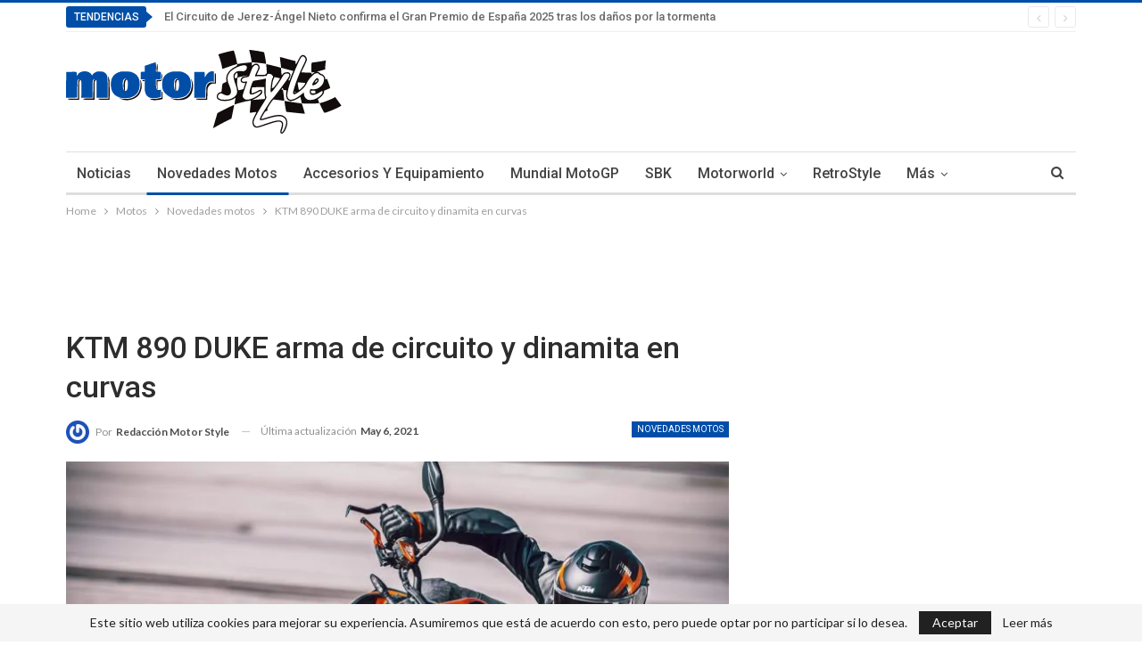

--- FILE ---
content_type: text/html; charset=UTF-8
request_url: https://www.motorstyle.es/ktm-890-duke-arma-de-circuito-y-dinamita-en-curvas/
body_size: 34095
content:
	<!DOCTYPE html>
		<!--[if IE 8]>
	<html class="ie ie8" lang="es" prefix="og: https://ogp.me/ns#"> <![endif]-->
	<!--[if IE 9]>
	<html class="ie ie9" lang="es" prefix="og: https://ogp.me/ns#"> <![endif]-->
	<!--[if gt IE 9]><!-->
<html lang="es" prefix="og: https://ogp.me/ns#"> <!--<![endif]-->
	<head><meta charset="UTF-8"><script>if(navigator.userAgent.match(/MSIE|Internet Explorer/i)||navigator.userAgent.match(/Trident\/7\..*?rv:11/i)){var href=document.location.href;if(!href.match(/[?&]nowprocket/)){if(href.indexOf("?")==-1){if(href.indexOf("#")==-1){document.location.href=href+"?nowprocket=1"}else{document.location.href=href.replace("#","?nowprocket=1#")}}else{if(href.indexOf("#")==-1){document.location.href=href+"&nowprocket=1"}else{document.location.href=href.replace("#","&nowprocket=1#")}}}}</script><script>class RocketLazyLoadScripts{constructor(){this.triggerEvents=["keydown","mousedown","mousemove","touchmove","touchstart","touchend","wheel"],this.userEventHandler=this._triggerListener.bind(this),this.touchStartHandler=this._onTouchStart.bind(this),this.touchMoveHandler=this._onTouchMove.bind(this),this.touchEndHandler=this._onTouchEnd.bind(this),this.clickHandler=this._onClick.bind(this),this.interceptedClicks=[],window.addEventListener("pageshow",t=>{this.persisted=t.persisted}),window.addEventListener("DOMContentLoaded",()=>{this._preconnect3rdParties()}),this.delayedScripts={normal:[],async:[],defer:[]},this.trash=[],this.allJQueries=[]}_addUserInteractionListener(t){if(document.hidden){t._triggerListener();return}this.triggerEvents.forEach(e=>window.addEventListener(e,t.userEventHandler,{passive:!0})),window.addEventListener("touchstart",t.touchStartHandler,{passive:!0}),window.addEventListener("mousedown",t.touchStartHandler),document.addEventListener("visibilitychange",t.userEventHandler)}_removeUserInteractionListener(){this.triggerEvents.forEach(t=>window.removeEventListener(t,this.userEventHandler,{passive:!0})),document.removeEventListener("visibilitychange",this.userEventHandler)}_onTouchStart(t){"HTML"!==t.target.tagName&&(window.addEventListener("touchend",this.touchEndHandler),window.addEventListener("mouseup",this.touchEndHandler),window.addEventListener("touchmove",this.touchMoveHandler,{passive:!0}),window.addEventListener("mousemove",this.touchMoveHandler),t.target.addEventListener("click",this.clickHandler),this._renameDOMAttribute(t.target,"onclick","rocket-onclick"),this._pendingClickStarted())}_onTouchMove(t){window.removeEventListener("touchend",this.touchEndHandler),window.removeEventListener("mouseup",this.touchEndHandler),window.removeEventListener("touchmove",this.touchMoveHandler,{passive:!0}),window.removeEventListener("mousemove",this.touchMoveHandler),t.target.removeEventListener("click",this.clickHandler),this._renameDOMAttribute(t.target,"rocket-onclick","onclick"),this._pendingClickFinished()}_onTouchEnd(t){window.removeEventListener("touchend",this.touchEndHandler),window.removeEventListener("mouseup",this.touchEndHandler),window.removeEventListener("touchmove",this.touchMoveHandler,{passive:!0}),window.removeEventListener("mousemove",this.touchMoveHandler)}_onClick(t){t.target.removeEventListener("click",this.clickHandler),this._renameDOMAttribute(t.target,"rocket-onclick","onclick"),this.interceptedClicks.push(t),t.preventDefault(),t.stopPropagation(),t.stopImmediatePropagation(),this._pendingClickFinished()}_replayClicks(){window.removeEventListener("touchstart",this.touchStartHandler,{passive:!0}),window.removeEventListener("mousedown",this.touchStartHandler),this.interceptedClicks.forEach(t=>{t.target.dispatchEvent(new MouseEvent("click",{view:t.view,bubbles:!0,cancelable:!0}))})}_waitForPendingClicks(){return new Promise(t=>{this._isClickPending?this._pendingClickFinished=t:t()})}_pendingClickStarted(){this._isClickPending=!0}_pendingClickFinished(){this._isClickPending=!1}_renameDOMAttribute(t,e,r){t.hasAttribute&&t.hasAttribute(e)&&(event.target.setAttribute(r,event.target.getAttribute(e)),event.target.removeAttribute(e))}_triggerListener(){this._removeUserInteractionListener(this),"loading"===document.readyState?document.addEventListener("DOMContentLoaded",this._loadEverythingNow.bind(this)):this._loadEverythingNow()}_preconnect3rdParties(){let t=[];document.querySelectorAll("script[type=rocketlazyloadscript]").forEach(e=>{if(e.hasAttribute("src")){let r=new URL(e.src).origin;r!==location.origin&&t.push({src:r,crossOrigin:e.crossOrigin||"module"===e.getAttribute("data-rocket-type")})}}),t=[...new Map(t.map(t=>[JSON.stringify(t),t])).values()],this._batchInjectResourceHints(t,"preconnect")}async _loadEverythingNow(){this.lastBreath=Date.now(),this._delayEventListeners(this),this._delayJQueryReady(this),this._handleDocumentWrite(),this._registerAllDelayedScripts(),this._preloadAllScripts(),await this._loadScriptsFromList(this.delayedScripts.normal),await this._loadScriptsFromList(this.delayedScripts.defer),await this._loadScriptsFromList(this.delayedScripts.async);try{await this._triggerDOMContentLoaded(),await this._triggerWindowLoad()}catch(t){console.error(t)}window.dispatchEvent(new Event("rocket-allScriptsLoaded")),this._waitForPendingClicks().then(()=>{this._replayClicks()}),this._emptyTrash()}_registerAllDelayedScripts(){document.querySelectorAll("script[type=rocketlazyloadscript]").forEach(t=>{t.hasAttribute("data-rocket-src")?t.hasAttribute("async")&&!1!==t.async?this.delayedScripts.async.push(t):t.hasAttribute("defer")&&!1!==t.defer||"module"===t.getAttribute("data-rocket-type")?this.delayedScripts.defer.push(t):this.delayedScripts.normal.push(t):this.delayedScripts.normal.push(t)})}async _transformScript(t){return new Promise((await this._littleBreath(),navigator.userAgent.indexOf("Firefox/")>0||""===navigator.vendor)?e=>{let r=document.createElement("script");[...t.attributes].forEach(t=>{let e=t.nodeName;"type"!==e&&("data-rocket-type"===e&&(e="type"),"data-rocket-src"===e&&(e="src"),r.setAttribute(e,t.nodeValue))}),t.text&&(r.text=t.text),r.hasAttribute("src")?(r.addEventListener("load",e),r.addEventListener("error",e)):(r.text=t.text,e());try{t.parentNode.replaceChild(r,t)}catch(i){e()}}:async e=>{function r(){t.setAttribute("data-rocket-status","failed"),e()}try{let i=t.getAttribute("data-rocket-type"),n=t.getAttribute("data-rocket-src");t.text,i?(t.type=i,t.removeAttribute("data-rocket-type")):t.removeAttribute("type"),t.addEventListener("load",function r(){t.setAttribute("data-rocket-status","executed"),e()}),t.addEventListener("error",r),n?(t.removeAttribute("data-rocket-src"),t.src=n):t.src="data:text/javascript;base64,"+btoa(t.text)}catch(s){r()}})}async _loadScriptsFromList(t){let e=t.shift();return e&&e.isConnected?(await this._transformScript(e),this._loadScriptsFromList(t)):Promise.resolve()}_preloadAllScripts(){this._batchInjectResourceHints([...this.delayedScripts.normal,...this.delayedScripts.defer,...this.delayedScripts.async],"preload")}_batchInjectResourceHints(t,e){var r=document.createDocumentFragment();t.forEach(t=>{let i=t.getAttribute&&t.getAttribute("data-rocket-src")||t.src;if(i){let n=document.createElement("link");n.href=i,n.rel=e,"preconnect"!==e&&(n.as="script"),t.getAttribute&&"module"===t.getAttribute("data-rocket-type")&&(n.crossOrigin=!0),t.crossOrigin&&(n.crossOrigin=t.crossOrigin),t.integrity&&(n.integrity=t.integrity),r.appendChild(n),this.trash.push(n)}}),document.head.appendChild(r)}_delayEventListeners(t){let e={};function r(t,r){!function t(r){!e[r]&&(e[r]={originalFunctions:{add:r.addEventListener,remove:r.removeEventListener},eventsToRewrite:[]},r.addEventListener=function(){arguments[0]=i(arguments[0]),e[r].originalFunctions.add.apply(r,arguments)},r.removeEventListener=function(){arguments[0]=i(arguments[0]),e[r].originalFunctions.remove.apply(r,arguments)});function i(t){return e[r].eventsToRewrite.indexOf(t)>=0?"rocket-"+t:t}}(t),e[t].eventsToRewrite.push(r)}function i(t,e){let r=t[e];Object.defineProperty(t,e,{get:()=>r||function(){},set(i){t["rocket"+e]=r=i}})}r(document,"DOMContentLoaded"),r(window,"DOMContentLoaded"),r(window,"load"),r(window,"pageshow"),r(document,"readystatechange"),i(document,"onreadystatechange"),i(window,"onload"),i(window,"onpageshow")}_delayJQueryReady(t){let e;function r(r){if(r&&r.fn&&!t.allJQueries.includes(r)){r.fn.ready=r.fn.init.prototype.ready=function(e){return t.domReadyFired?e.bind(document)(r):document.addEventListener("rocket-DOMContentLoaded",()=>e.bind(document)(r)),r([])};let i=r.fn.on;r.fn.on=r.fn.init.prototype.on=function(){if(this[0]===window){function t(t){return t.split(" ").map(t=>"load"===t||0===t.indexOf("load.")?"rocket-jquery-load":t).join(" ")}"string"==typeof arguments[0]||arguments[0]instanceof String?arguments[0]=t(arguments[0]):"object"==typeof arguments[0]&&Object.keys(arguments[0]).forEach(e=>{delete Object.assign(arguments[0],{[t(e)]:arguments[0][e]})[e]})}return i.apply(this,arguments),this},t.allJQueries.push(r)}e=r}r(window.jQuery),Object.defineProperty(window,"jQuery",{get:()=>e,set(t){r(t)}})}async _triggerDOMContentLoaded(){this.domReadyFired=!0,await this._littleBreath(),document.dispatchEvent(new Event("rocket-DOMContentLoaded")),await this._littleBreath(),window.dispatchEvent(new Event("rocket-DOMContentLoaded")),await this._littleBreath(),document.dispatchEvent(new Event("rocket-readystatechange")),await this._littleBreath(),document.rocketonreadystatechange&&document.rocketonreadystatechange()}async _triggerWindowLoad(){await this._littleBreath(),window.dispatchEvent(new Event("rocket-load")),await this._littleBreath(),window.rocketonload&&window.rocketonload(),await this._littleBreath(),this.allJQueries.forEach(t=>t(window).trigger("rocket-jquery-load")),await this._littleBreath();let t=new Event("rocket-pageshow");t.persisted=this.persisted,window.dispatchEvent(t),await this._littleBreath(),window.rocketonpageshow&&window.rocketonpageshow({persisted:this.persisted})}_handleDocumentWrite(){let t=new Map;document.write=document.writeln=function(e){let r=document.currentScript;r||console.error("WPRocket unable to document.write this: "+e);let i=document.createRange(),n=r.parentElement,s=t.get(r);void 0===s&&(s=r.nextSibling,t.set(r,s));let a=document.createDocumentFragment();i.setStart(a,0),a.appendChild(i.createContextualFragment(e)),n.insertBefore(a,s)}}async _littleBreath(){Date.now()-this.lastBreath>45&&(await this._requestAnimFrame(),this.lastBreath=Date.now())}async _requestAnimFrame(){return document.hidden?new Promise(t=>setTimeout(t)):new Promise(t=>requestAnimationFrame(t))}_emptyTrash(){this.trash.forEach(t=>t.remove())}static run(){let t=new RocketLazyLoadScripts;t._addUserInteractionListener(t)}}RocketLazyLoadScripts.run();</script>
		<!-- <meta name="google-site-verification" content="xzq5XVxLncLkkuffln9xSc2yiXtaNTBg4JFrLB3UCdo" />-->
<!-- Google Tag Manager -->
<script type="rocketlazyloadscript">(function(w,d,s,l,i){w[l]=w[l]||[];w[l].push({'gtm.start':
new Date().getTime(),event:'gtm.js'});var f=d.getElementsByTagName(s)[0],
j=d.createElement(s),dl=l!='dataLayer'?'&l='+l:'';j.async=true;j.src=
'https://www.googletagmanager.com/gtm.js?id='+i+dl;f.parentNode.insertBefore(j,f);
})(window,document,'script','dataLayer','GTM-NVSK42H');</script>
<!-- End Google Tag Manager -->		
		<meta http-equiv="X-UA-Compatible" content="IE=edge">
		<meta name="viewport" content="width=device-width, initial-scale=1.0">
		<link rel="pingback" href="https://www.motorstyle.es/xmlrpc.php"/>

			<style>img:is([sizes="auto" i], [sizes^="auto," i]) { contain-intrinsic-size: 3000px 1500px }</style>
	
<!-- Optimización en motores de búsqueda por Rank Math PRO -  https://rankmath.com/ -->
<title>KTM 890 DUKE arma de circuito y dinamita en curvas - Motor Style</title><link rel="preload" as="style" href="https://fonts.googleapis.com/css?family=Lato%3A400%2C700%7CRoboto%3A400%2C500%2C400italic&#038;display=swap" /><link rel="stylesheet" href="https://fonts.googleapis.com/css?family=Lato%3A400%2C700%7CRoboto%3A400%2C500%2C400italic&#038;display=swap" media="print" onload="this.media='all'" /><noscript><link rel="stylesheet" href="https://fonts.googleapis.com/css?family=Lato%3A400%2C700%7CRoboto%3A400%2C500%2C400italic&#038;display=swap" /></noscript>
<meta name="description" content="Puedes ampliar la información en la web de KTM https://www.ktm.com/es-es.html"/>
<meta name="robots" content="follow, index, max-snippet:-1, max-video-preview:-1, max-image-preview:large"/>
<link rel="canonical" href="https://www.motorstyle.es/ktm-890-duke-arma-de-circuito-y-dinamita-en-curvas/" />
<meta property="og:locale" content="es_ES" />
<meta property="og:type" content="article" />
<meta property="og:title" content="KTM 890 DUKE arma de circuito y dinamita en curvas - Motor Style" />
<meta property="og:description" content="Puedes ampliar la información en la web de KTM https://www.ktm.com/es-es.html" />
<meta property="og:url" content="https://www.motorstyle.es/ktm-890-duke-arma-de-circuito-y-dinamita-en-curvas/" />
<meta property="og:site_name" content="Motor Style" />
<meta property="article:publisher" content="https://www.facebook.com/motorstyle.es" />
<meta property="article:tag" content="KTM" />
<meta property="article:tag" content="ktm 890 duke" />
<meta property="article:tag" content="naked" />
<meta property="article:tag" content="novedades" />
<meta property="article:tag" content="novedades 2021" />
<meta property="article:tag" content="novedades motos" />
<meta property="article:section" content="Novedades motos" />
<meta property="og:updated_time" content="2021-05-06T14:25:52+02:00" />
<meta property="og:image" content="https://www.motorstyle.es/wp-content/uploads/2021/01/img_9258-1.jpg" />
<meta property="og:image:secure_url" content="https://www.motorstyle.es/wp-content/uploads/2021/01/img_9258-1.jpg" />
<meta property="og:image:width" content="1200" />
<meta property="og:image:height" content="800" />
<meta property="og:image:alt" content="img 9258 1" />
<meta property="og:image:type" content="image/jpeg" />
<meta property="article:published_time" content="2021-01-25T11:06:28+01:00" />
<meta property="article:modified_time" content="2021-05-06T14:25:52+02:00" />
<meta name="twitter:card" content="summary_large_image" />
<meta name="twitter:title" content="KTM 890 DUKE arma de circuito y dinamita en curvas - Motor Style" />
<meta name="twitter:description" content="Puedes ampliar la información en la web de KTM https://www.ktm.com/es-es.html" />
<meta name="twitter:image" content="https://www.motorstyle.es/wp-content/uploads/2021/01/img_9258-1.jpg" />
<meta name="twitter:label1" content="Escrito por" />
<meta name="twitter:data1" content="Redacción Motor Style" />
<meta name="twitter:label2" content="Tiempo de lectura" />
<meta name="twitter:data2" content="3 minutos" />
<script type="application/ld+json" class="rank-math-schema-pro">{"@context":"https://schema.org","@graph":[{"@type":["Person","Organization"],"@id":"https://www.motorstyle.es/#person","name":"Blanca \"seo\"","sameAs":["https://www.facebook.com/motorstyle.es"],"logo":{"@type":"ImageObject","@id":"https://www.motorstyle.es/#logo","url":"https://www.motorstyle.es/wp-content/uploads/2018/03/MOTORStyle-AZUL-CUADRADO.png","contentUrl":"https://www.motorstyle.es/wp-content/uploads/2018/03/MOTORStyle-AZUL-CUADRADO.png","caption":"Motor Style","inLanguage":"es","width":"748","height":"506"},"image":{"@type":"ImageObject","@id":"https://www.motorstyle.es/#logo","url":"https://www.motorstyle.es/wp-content/uploads/2018/03/MOTORStyle-AZUL-CUADRADO.png","contentUrl":"https://www.motorstyle.es/wp-content/uploads/2018/03/MOTORStyle-AZUL-CUADRADO.png","caption":"Motor Style","inLanguage":"es","width":"748","height":"506"}},{"@type":"WebSite","@id":"https://www.motorstyle.es/#website","url":"https://www.motorstyle.es","name":"Motor Style","publisher":{"@id":"https://www.motorstyle.es/#person"},"inLanguage":"es"},{"@type":"ImageObject","@id":"https://www.motorstyle.es/wp-content/uploads/2021/01/img_9258-1.jpg","url":"https://www.motorstyle.es/wp-content/uploads/2021/01/img_9258-1.jpg","width":"1200","height":"800","caption":"img 9258 1","inLanguage":"es"},{"@type":"BreadcrumbList","@id":"https://www.motorstyle.es/ktm-890-duke-arma-de-circuito-y-dinamita-en-curvas/#breadcrumb","itemListElement":[{"@type":"ListItem","position":"1","item":{"@id":"https://www.motorstyle.es","name":"Revista Motor"}},{"@type":"ListItem","position":"2","item":{"@id":"https://www.motorstyle.es/motos/novedades-motos/","name":"Novedades motos"}},{"@type":"ListItem","position":"3","item":{"@id":"https://www.motorstyle.es/ktm-890-duke-arma-de-circuito-y-dinamita-en-curvas/","name":"KTM 890 DUKE arma de circuito y dinamita en curvas"}}]},{"@type":"WebPage","@id":"https://www.motorstyle.es/ktm-890-duke-arma-de-circuito-y-dinamita-en-curvas/#webpage","url":"https://www.motorstyle.es/ktm-890-duke-arma-de-circuito-y-dinamita-en-curvas/","name":"KTM 890 DUKE arma de circuito y dinamita en curvas - Motor Style","datePublished":"2021-01-25T11:06:28+01:00","dateModified":"2021-05-06T14:25:52+02:00","isPartOf":{"@id":"https://www.motorstyle.es/#website"},"primaryImageOfPage":{"@id":"https://www.motorstyle.es/wp-content/uploads/2021/01/img_9258-1.jpg"},"inLanguage":"es","breadcrumb":{"@id":"https://www.motorstyle.es/ktm-890-duke-arma-de-circuito-y-dinamita-en-curvas/#breadcrumb"}},{"@type":"Person","@id":"https://www.motorstyle.es/ktm-890-duke-arma-de-circuito-y-dinamita-en-curvas/#author","name":"Redacci\u00f3n Motor Style","image":{"@type":"ImageObject","@id":"https://secure.gravatar.com/avatar/bb22ca35f01d8f778e5bb14a6b4d169019afa9f6e9ca2ddcfade10b35eb127b9?s=96&amp;r=g","url":"https://secure.gravatar.com/avatar/bb22ca35f01d8f778e5bb14a6b4d169019afa9f6e9ca2ddcfade10b35eb127b9?s=96&amp;r=g","caption":"Redacci\u00f3n Motor Style","inLanguage":"es"}},{"@type":"NewsArticle","headline":"KTM 890 DUKE arma de circuito y dinamita en curvas - Motor Style","datePublished":"2021-01-25T11:06:28+01:00","dateModified":"2021-05-06T14:25:52+02:00","articleSection":"Novedades motos","author":{"@id":"https://www.motorstyle.es/ktm-890-duke-arma-de-circuito-y-dinamita-en-curvas/#author","name":"Redacci\u00f3n Motor Style"},"publisher":{"@id":"https://www.motorstyle.es/#person"},"description":"Puedes ampliar la informaci\u00f3n en la web de KTM https://www.ktm.com/es-es.html","copyrightYear":"2021","copyrightHolder":{"@id":"https://www.motorstyle.es/#person"},"name":"KTM 890 DUKE arma de circuito y dinamita en curvas - Motor Style","@id":"https://www.motorstyle.es/ktm-890-duke-arma-de-circuito-y-dinamita-en-curvas/#richSnippet","isPartOf":{"@id":"https://www.motorstyle.es/ktm-890-duke-arma-de-circuito-y-dinamita-en-curvas/#webpage"},"image":{"@id":"https://www.motorstyle.es/wp-content/uploads/2021/01/img_9258-1.jpg"},"inLanguage":"es","mainEntityOfPage":{"@id":"https://www.motorstyle.es/ktm-890-duke-arma-de-circuito-y-dinamita-en-curvas/#webpage"}}]}</script>
<!-- /Plugin Rank Math WordPress SEO -->


<!-- Better Open Graph, Schema.org & Twitter Integration -->
<meta property="og:locale" content="es_es"/>
<meta property="og:site_name" content="Motor Style"/>
<meta property="og:url" content="https://www.motorstyle.es/ktm-890-duke-arma-de-circuito-y-dinamita-en-curvas/"/>
<meta property="og:title" content="KTM 890 DUKE arma de circuito y dinamita en curvas"/>
<meta property="og:image" content="https://www.motorstyle.es/wp-content/uploads/2021/01/img_9258-1-1024x683.jpg"/>
<meta property="og:image:alt" content="img 9258 1"/>
<meta property="article:section" content="Novedades motos"/>
<meta property="article:tag" content="novedades motos"/>
<meta property="og:description" content="La familia DUKE sigue evolucionando, y de qué manera.KTM dedicado a trabajar aún más en el LC8c presentó la KTM 890 DUKE R a principios de 2020: un arma de circuito a la vez que dinamita pura en carreteras de curvas, que se beneficiaba de un aumento "/>
<meta property="og:type" content="article"/>
<meta name="twitter:card" content="summary"/>
<meta name="twitter:url" content="https://www.motorstyle.es/ktm-890-duke-arma-de-circuito-y-dinamita-en-curvas/"/>
<meta name="twitter:title" content="KTM 890 DUKE arma de circuito y dinamita en curvas"/>
<meta name="twitter:description" content="La familia DUKE sigue evolucionando, y de qué manera.KTM dedicado a trabajar aún más en el LC8c presentó la KTM 890 DUKE R a principios de 2020: un arma de circuito a la vez que dinamita pura en carreteras de curvas, que se beneficiaba de un aumento "/>
<meta name="twitter:image" content="https://www.motorstyle.es/wp-content/uploads/2021/01/img_9258-1-1024x683.jpg"/>
<meta name="twitter:image:alt" content="img 9258 1"/>
<!-- / Better Open Graph, Schema.org & Twitter Integration. -->
<link rel='dns-prefetch' href='//www.motorstyle.es' />
<link rel='dns-prefetch' href='//fonts.googleapis.com' />
<link rel='dns-prefetch' href='//www.googletagmanager.com' />
<link rel='dns-prefetch' href='//pagead2.googlesyndication.com' />
<link href='https://fonts.gstatic.com' crossorigin rel='preconnect' />
<link rel="alternate" type="application/rss+xml" title="Motor Style &raquo; Feed" href="https://www.motorstyle.es/feed/" />
<link rel="alternate" type="application/rss+xml" title="Motor Style &raquo; Feed de los comentarios" href="https://www.motorstyle.es/comments/feed/" />
<script type="text/javascript" id="wpp-js" src="https://www.motorstyle.es/wp-content/plugins/wordpress-popular-posts/assets/js/wpp.min.js?ver=7.3.6" data-sampling="0" data-sampling-rate="100" data-api-url="https://www.motorstyle.es/wp-json/wordpress-popular-posts" data-post-id="2132" data-token="8715bcde55" data-lang="0" data-debug="0"></script>
<style id='wp-emoji-styles-inline-css' type='text/css'>

	img.wp-smiley, img.emoji {
		display: inline !important;
		border: none !important;
		box-shadow: none !important;
		height: 1em !important;
		width: 1em !important;
		margin: 0 0.07em !important;
		vertical-align: -0.1em !important;
		background: none !important;
		padding: 0 !important;
	}
</style>
<link rel='stylesheet' id='wp-block-library-css' href='https://www.motorstyle.es/wp-includes/css/dist/block-library/style.min.css' type='text/css' media='all' />
<style id='classic-theme-styles-inline-css' type='text/css'>
/*! This file is auto-generated */
.wp-block-button__link{color:#fff;background-color:#32373c;border-radius:9999px;box-shadow:none;text-decoration:none;padding:calc(.667em + 2px) calc(1.333em + 2px);font-size:1.125em}.wp-block-file__button{background:#32373c;color:#fff;text-decoration:none}
</style>
<style id='safe-svg-svg-icon-style-inline-css' type='text/css'>
.safe-svg-cover{text-align:center}.safe-svg-cover .safe-svg-inside{display:inline-block;max-width:100%}.safe-svg-cover svg{height:100%;max-height:100%;max-width:100%;width:100%}

</style>
<style id='rank-math-toc-block-style-inline-css' type='text/css'>
.wp-block-rank-math-toc-block nav ol{counter-reset:item}.wp-block-rank-math-toc-block nav ol li{display:block}.wp-block-rank-math-toc-block nav ol li:before{content:counters(item, ".") ". ";counter-increment:item}

</style>
<style id='global-styles-inline-css' type='text/css'>
:root{--wp--preset--aspect-ratio--square: 1;--wp--preset--aspect-ratio--4-3: 4/3;--wp--preset--aspect-ratio--3-4: 3/4;--wp--preset--aspect-ratio--3-2: 3/2;--wp--preset--aspect-ratio--2-3: 2/3;--wp--preset--aspect-ratio--16-9: 16/9;--wp--preset--aspect-ratio--9-16: 9/16;--wp--preset--color--black: #000000;--wp--preset--color--cyan-bluish-gray: #abb8c3;--wp--preset--color--white: #ffffff;--wp--preset--color--pale-pink: #f78da7;--wp--preset--color--vivid-red: #cf2e2e;--wp--preset--color--luminous-vivid-orange: #ff6900;--wp--preset--color--luminous-vivid-amber: #fcb900;--wp--preset--color--light-green-cyan: #7bdcb5;--wp--preset--color--vivid-green-cyan: #00d084;--wp--preset--color--pale-cyan-blue: #8ed1fc;--wp--preset--color--vivid-cyan-blue: #0693e3;--wp--preset--color--vivid-purple: #9b51e0;--wp--preset--gradient--vivid-cyan-blue-to-vivid-purple: linear-gradient(135deg,rgba(6,147,227,1) 0%,rgb(155,81,224) 100%);--wp--preset--gradient--light-green-cyan-to-vivid-green-cyan: linear-gradient(135deg,rgb(122,220,180) 0%,rgb(0,208,130) 100%);--wp--preset--gradient--luminous-vivid-amber-to-luminous-vivid-orange: linear-gradient(135deg,rgba(252,185,0,1) 0%,rgba(255,105,0,1) 100%);--wp--preset--gradient--luminous-vivid-orange-to-vivid-red: linear-gradient(135deg,rgba(255,105,0,1) 0%,rgb(207,46,46) 100%);--wp--preset--gradient--very-light-gray-to-cyan-bluish-gray: linear-gradient(135deg,rgb(238,238,238) 0%,rgb(169,184,195) 100%);--wp--preset--gradient--cool-to-warm-spectrum: linear-gradient(135deg,rgb(74,234,220) 0%,rgb(151,120,209) 20%,rgb(207,42,186) 40%,rgb(238,44,130) 60%,rgb(251,105,98) 80%,rgb(254,248,76) 100%);--wp--preset--gradient--blush-light-purple: linear-gradient(135deg,rgb(255,206,236) 0%,rgb(152,150,240) 100%);--wp--preset--gradient--blush-bordeaux: linear-gradient(135deg,rgb(254,205,165) 0%,rgb(254,45,45) 50%,rgb(107,0,62) 100%);--wp--preset--gradient--luminous-dusk: linear-gradient(135deg,rgb(255,203,112) 0%,rgb(199,81,192) 50%,rgb(65,88,208) 100%);--wp--preset--gradient--pale-ocean: linear-gradient(135deg,rgb(255,245,203) 0%,rgb(182,227,212) 50%,rgb(51,167,181) 100%);--wp--preset--gradient--electric-grass: linear-gradient(135deg,rgb(202,248,128) 0%,rgb(113,206,126) 100%);--wp--preset--gradient--midnight: linear-gradient(135deg,rgb(2,3,129) 0%,rgb(40,116,252) 100%);--wp--preset--font-size--small: 13px;--wp--preset--font-size--medium: 20px;--wp--preset--font-size--large: 36px;--wp--preset--font-size--x-large: 42px;--wp--preset--spacing--20: 0.44rem;--wp--preset--spacing--30: 0.67rem;--wp--preset--spacing--40: 1rem;--wp--preset--spacing--50: 1.5rem;--wp--preset--spacing--60: 2.25rem;--wp--preset--spacing--70: 3.38rem;--wp--preset--spacing--80: 5.06rem;--wp--preset--shadow--natural: 6px 6px 9px rgba(0, 0, 0, 0.2);--wp--preset--shadow--deep: 12px 12px 50px rgba(0, 0, 0, 0.4);--wp--preset--shadow--sharp: 6px 6px 0px rgba(0, 0, 0, 0.2);--wp--preset--shadow--outlined: 6px 6px 0px -3px rgba(255, 255, 255, 1), 6px 6px rgba(0, 0, 0, 1);--wp--preset--shadow--crisp: 6px 6px 0px rgba(0, 0, 0, 1);}:where(.is-layout-flex){gap: 0.5em;}:where(.is-layout-grid){gap: 0.5em;}body .is-layout-flex{display: flex;}.is-layout-flex{flex-wrap: wrap;align-items: center;}.is-layout-flex > :is(*, div){margin: 0;}body .is-layout-grid{display: grid;}.is-layout-grid > :is(*, div){margin: 0;}:where(.wp-block-columns.is-layout-flex){gap: 2em;}:where(.wp-block-columns.is-layout-grid){gap: 2em;}:where(.wp-block-post-template.is-layout-flex){gap: 1.25em;}:where(.wp-block-post-template.is-layout-grid){gap: 1.25em;}.has-black-color{color: var(--wp--preset--color--black) !important;}.has-cyan-bluish-gray-color{color: var(--wp--preset--color--cyan-bluish-gray) !important;}.has-white-color{color: var(--wp--preset--color--white) !important;}.has-pale-pink-color{color: var(--wp--preset--color--pale-pink) !important;}.has-vivid-red-color{color: var(--wp--preset--color--vivid-red) !important;}.has-luminous-vivid-orange-color{color: var(--wp--preset--color--luminous-vivid-orange) !important;}.has-luminous-vivid-amber-color{color: var(--wp--preset--color--luminous-vivid-amber) !important;}.has-light-green-cyan-color{color: var(--wp--preset--color--light-green-cyan) !important;}.has-vivid-green-cyan-color{color: var(--wp--preset--color--vivid-green-cyan) !important;}.has-pale-cyan-blue-color{color: var(--wp--preset--color--pale-cyan-blue) !important;}.has-vivid-cyan-blue-color{color: var(--wp--preset--color--vivid-cyan-blue) !important;}.has-vivid-purple-color{color: var(--wp--preset--color--vivid-purple) !important;}.has-black-background-color{background-color: var(--wp--preset--color--black) !important;}.has-cyan-bluish-gray-background-color{background-color: var(--wp--preset--color--cyan-bluish-gray) !important;}.has-white-background-color{background-color: var(--wp--preset--color--white) !important;}.has-pale-pink-background-color{background-color: var(--wp--preset--color--pale-pink) !important;}.has-vivid-red-background-color{background-color: var(--wp--preset--color--vivid-red) !important;}.has-luminous-vivid-orange-background-color{background-color: var(--wp--preset--color--luminous-vivid-orange) !important;}.has-luminous-vivid-amber-background-color{background-color: var(--wp--preset--color--luminous-vivid-amber) !important;}.has-light-green-cyan-background-color{background-color: var(--wp--preset--color--light-green-cyan) !important;}.has-vivid-green-cyan-background-color{background-color: var(--wp--preset--color--vivid-green-cyan) !important;}.has-pale-cyan-blue-background-color{background-color: var(--wp--preset--color--pale-cyan-blue) !important;}.has-vivid-cyan-blue-background-color{background-color: var(--wp--preset--color--vivid-cyan-blue) !important;}.has-vivid-purple-background-color{background-color: var(--wp--preset--color--vivid-purple) !important;}.has-black-border-color{border-color: var(--wp--preset--color--black) !important;}.has-cyan-bluish-gray-border-color{border-color: var(--wp--preset--color--cyan-bluish-gray) !important;}.has-white-border-color{border-color: var(--wp--preset--color--white) !important;}.has-pale-pink-border-color{border-color: var(--wp--preset--color--pale-pink) !important;}.has-vivid-red-border-color{border-color: var(--wp--preset--color--vivid-red) !important;}.has-luminous-vivid-orange-border-color{border-color: var(--wp--preset--color--luminous-vivid-orange) !important;}.has-luminous-vivid-amber-border-color{border-color: var(--wp--preset--color--luminous-vivid-amber) !important;}.has-light-green-cyan-border-color{border-color: var(--wp--preset--color--light-green-cyan) !important;}.has-vivid-green-cyan-border-color{border-color: var(--wp--preset--color--vivid-green-cyan) !important;}.has-pale-cyan-blue-border-color{border-color: var(--wp--preset--color--pale-cyan-blue) !important;}.has-vivid-cyan-blue-border-color{border-color: var(--wp--preset--color--vivid-cyan-blue) !important;}.has-vivid-purple-border-color{border-color: var(--wp--preset--color--vivid-purple) !important;}.has-vivid-cyan-blue-to-vivid-purple-gradient-background{background: var(--wp--preset--gradient--vivid-cyan-blue-to-vivid-purple) !important;}.has-light-green-cyan-to-vivid-green-cyan-gradient-background{background: var(--wp--preset--gradient--light-green-cyan-to-vivid-green-cyan) !important;}.has-luminous-vivid-amber-to-luminous-vivid-orange-gradient-background{background: var(--wp--preset--gradient--luminous-vivid-amber-to-luminous-vivid-orange) !important;}.has-luminous-vivid-orange-to-vivid-red-gradient-background{background: var(--wp--preset--gradient--luminous-vivid-orange-to-vivid-red) !important;}.has-very-light-gray-to-cyan-bluish-gray-gradient-background{background: var(--wp--preset--gradient--very-light-gray-to-cyan-bluish-gray) !important;}.has-cool-to-warm-spectrum-gradient-background{background: var(--wp--preset--gradient--cool-to-warm-spectrum) !important;}.has-blush-light-purple-gradient-background{background: var(--wp--preset--gradient--blush-light-purple) !important;}.has-blush-bordeaux-gradient-background{background: var(--wp--preset--gradient--blush-bordeaux) !important;}.has-luminous-dusk-gradient-background{background: var(--wp--preset--gradient--luminous-dusk) !important;}.has-pale-ocean-gradient-background{background: var(--wp--preset--gradient--pale-ocean) !important;}.has-electric-grass-gradient-background{background: var(--wp--preset--gradient--electric-grass) !important;}.has-midnight-gradient-background{background: var(--wp--preset--gradient--midnight) !important;}.has-small-font-size{font-size: var(--wp--preset--font-size--small) !important;}.has-medium-font-size{font-size: var(--wp--preset--font-size--medium) !important;}.has-large-font-size{font-size: var(--wp--preset--font-size--large) !important;}.has-x-large-font-size{font-size: var(--wp--preset--font-size--x-large) !important;}
:where(.wp-block-post-template.is-layout-flex){gap: 1.25em;}:where(.wp-block-post-template.is-layout-grid){gap: 1.25em;}
:where(.wp-block-columns.is-layout-flex){gap: 2em;}:where(.wp-block-columns.is-layout-grid){gap: 2em;}
:root :where(.wp-block-pullquote){font-size: 1.5em;line-height: 1.6;}
</style>
<link data-minify="1" rel='stylesheet' id='contact-form-7-css' href='https://www.motorstyle.es/wp-content/cache/min/1/wp-content/plugins/contact-form-7/includes/css/styles.css?ver=1711902071' type='text/css' media='all' />
<link data-minify="1" rel='stylesheet' id='taxopress-frontend-css-css' href='https://www.motorstyle.es/wp-content/cache/min/1/wp-content/plugins/simple-tags/assets/frontend/css/frontend.css?ver=1727993718' type='text/css' media='all' />
<link data-minify="1" rel='stylesheet' id='wordpress-popular-posts-css-css' href='https://www.motorstyle.es/wp-content/cache/min/1/wp-content/plugins/wordpress-popular-posts/assets/css/wpp.css?ver=1711902071' type='text/css' media='all' />
<link rel='stylesheet' id='publisher-child-css' href='https://www.motorstyle.es/wp-content/themes/publisher-child/style.css' type='text/css' media='all' />

<script type="text/javascript" src="https://www.motorstyle.es/wp-includes/js/jquery/jquery.min.js" id="jquery-core-js"></script>
<script type="text/javascript" src="https://www.motorstyle.es/wp-includes/js/jquery/jquery-migrate.min.js" id="jquery-migrate-js" defer></script>
<script data-minify="1" type="text/javascript" src="https://www.motorstyle.es/wp-content/cache/min/1/wp-content/plugins/simple-tags/assets/frontend/js/frontend.js?ver=1727993718" id="taxopress-frontend-js-js" defer></script>
<!--[if lt IE 9]>
<script type="text/javascript" src="https://www.motorstyle.es/wp-content/themes/publisher/includes/libs/better-framework/assets/js/html5shiv.min.js" id="bf-html5shiv-js"></script>
<![endif]-->
<!--[if lt IE 9]>
<script type="text/javascript" src="https://www.motorstyle.es/wp-content/themes/publisher/includes/libs/better-framework/assets/js/respond.min.js" id="bf-respond-js"></script>
<![endif]-->
<link rel="https://api.w.org/" href="https://www.motorstyle.es/wp-json/" /><link rel="alternate" title="JSON" type="application/json" href="https://www.motorstyle.es/wp-json/wp/v2/posts/2132" /><link rel="EditURI" type="application/rsd+xml" title="RSD" href="https://www.motorstyle.es/xmlrpc.php?rsd" />
<link rel='shortlink' href='https://www.motorstyle.es/?p=2132' />
<link rel="alternate" title="oEmbed (JSON)" type="application/json+oembed" href="https://www.motorstyle.es/wp-json/oembed/1.0/embed?url=https%3A%2F%2Fwww.motorstyle.es%2Fktm-890-duke-arma-de-circuito-y-dinamita-en-curvas%2F" />
<link rel="alternate" title="oEmbed (XML)" type="text/xml+oembed" href="https://www.motorstyle.es/wp-json/oembed/1.0/embed?url=https%3A%2F%2Fwww.motorstyle.es%2Fktm-890-duke-arma-de-circuito-y-dinamita-en-curvas%2F&#038;format=xml" />
			<link rel="amphtml" href="https://www.motorstyle.es/amp/ktm-890-duke-arma-de-circuito-y-dinamita-en-curvas/"/>
			<meta name="generator" content="Site Kit by Google 1.137.0" /><script>document.createElement( "picture" );if(!window.HTMLPictureElement && document.addEventListener) {window.addEventListener("DOMContentLoaded", function() {var s = document.createElement("script");s.src = "https://www.motorstyle.es/wp-content/plugins/webp-express/js/picturefill.min.js";document.body.appendChild(s);});}</script>            <style id="wpp-loading-animation-styles">@-webkit-keyframes bgslide{from{background-position-x:0}to{background-position-x:-200%}}@keyframes bgslide{from{background-position-x:0}to{background-position-x:-200%}}.wpp-widget-block-placeholder,.wpp-shortcode-placeholder{margin:0 auto;width:60px;height:3px;background:#dd3737;background:linear-gradient(90deg,#dd3737 0%,#571313 10%,#dd3737 100%);background-size:200% auto;border-radius:3px;-webkit-animation:bgslide 1s infinite linear;animation:bgslide 1s infinite linear}</style>
            		<script>
			document.documentElement.className = document.documentElement.className.replace( 'no-js', 'js' );
		</script>
				<style>
			.no-js img.lazyload { display: none; }
			figure.wp-block-image img.lazyloading { min-width: 150px; }
							.lazyload, .lazyloading { opacity: 0; }
				.lazyloaded {
					opacity: 1;
					transition: opacity 400ms;
					transition-delay: 0ms;
				}
					</style>
					<link rel="shortcut icon" href="https://www.motorstyle.es/wp-content/uploads/2021/04/motorstyle-16.png">			<link rel="apple-touch-icon" href="https://www.motorstyle.es/wp-content/uploads/2021/04/motorstyle-57.png">			<link rel="apple-touch-icon" sizes="114x114" href="https://www.motorstyle.es/wp-content/uploads/2021/04/motorstyle-114.png">			<link rel="apple-touch-icon" sizes="72x72" href="https://www.motorstyle.es/wp-content/uploads/2021/04/motorstyle-72.png">			<link rel="apple-touch-icon" sizes="144x144" href="https://www.motorstyle.es/wp-content/uploads/2021/04/motorstyle-144.png">
<!-- Metaetiquetas de Google AdSense añadidas por Site Kit -->
<meta name="google-adsense-platform-account" content="ca-host-pub-2644536267352236">
<meta name="google-adsense-platform-domain" content="sitekit.withgoogle.com">
<!-- Acabar con las metaetiquetas de Google AdSense añadidas por Site Kit -->
<meta name="generator" content="Powered by WPBakery Page Builder - drag and drop page builder for WordPress."/>
<noscript><style>.lazyload[data-src]{display:none !important;}</style></noscript><style>.lazyload{background-image:none !important;}.lazyload:before{background-image:none !important;}</style><style type="text/css">.broken_link, a.broken_link {
	text-decoration: line-through;
}</style><script type="application/ld+json">{
    "@context": "http://schema.org/",
    "@type": "Organization",
    "@id": "#organization",
    "logo": {
        "@type": "ImageObject",
        "url": "https://www.motorstyle.es/wp-content/uploads/2021/04/motor-style.svg"
    },
    "url": "https://www.motorstyle.es/",
    "name": "Motor Style",
    "description": "En Motor Style podr\u00e1s consultar las \u00faltimas noticias del mundo de las motos junto con la informaci\u00f3n m\u00e1s completa sobre MotoGP, novedades, accesorios, equipamiento y mucho m\u00e1s."
}</script>
<script type="application/ld+json">{
    "@context": "http://schema.org/",
    "@type": "WebSite",
    "name": "Motor Style",
    "alternateName": "En Motor Style podr\u00e1s consultar las \u00faltimas noticias del mundo de las motos junto con la informaci\u00f3n m\u00e1s completa sobre MotoGP, novedades, accesorios, equipamiento y mucho m\u00e1s.",
    "url": "https://www.motorstyle.es/"
}</script>
<script type="application/ld+json">{
    "@context": "http://schema.org/",
    "@type": "NewsArticle",
    "headline": "KTM 890 DUKE arma de circuito y dinamita en curvas",
    "description": "La familia DUKE sigue evolucionando, y de qu\u00e9 manera.KTM dedicado a trabajar a\u00fan m\u00e1s en el LC8c present\u00f3 la KTM 890 DUKE R a principios de 2020: un arma de circuito a la vez que dinamita pura en carreteras de curvas, que se beneficiaba de un aumento ",
    "datePublished": "2021-01-25",
    "dateModified": "2021-05-06",
    "author": {
        "@type": "Person",
        "@id": "#person-RedaccinMotorStyle",
        "name": "Redacci\u00f3n Motor Style"
    },
    "image": "https://www.motorstyle.es/wp-content/uploads/2021/01/img_9258-1.jpg",
    "interactionStatistic": [
        {
            "@type": "InteractionCounter",
            "interactionType": "http://schema.org/CommentAction",
            "userInteractionCount": "0"
        }
    ],
    "publisher": {
        "@id": "#organization"
    },
    "mainEntityOfPage": "https://www.motorstyle.es/ktm-890-duke-arma-de-circuito-y-dinamita-en-curvas/"
}</script>

<!-- Fragmento de código de Google Adsense añadido por Site Kit -->
<script type="rocketlazyloadscript" data-rocket-type="text/javascript" async="async" data-rocket-src="https://pagead2.googlesyndication.com/pagead/js/adsbygoogle.js?client=ca-pub-1752392441682779&amp;host=ca-host-pub-2644536267352236" crossorigin="anonymous"></script>

<!-- Final del fragmento de código de Google Adsense añadido por Site Kit -->
<link data-minify="1" rel='stylesheet' id='bf-minifed-css-1' href='https://www.motorstyle.es/wp-content/cache/min/1/wp-content/bs-booster-cache/26f575de0feaf310b1342e3a948d70f1.css?ver=1711902071' type='text/css' media='all' />
<link data-minify="1" rel='stylesheet' id='7.9.0-1744495661' href='https://www.motorstyle.es/wp-content/cache/min/1/wp-content/bs-booster-cache/c40fa4b91d5bc6fa3756036a8ab26db0.css?ver=1744495661' type='text/css' media='all' />
		<style type="text/css" id="wp-custom-css">
			h2 {
	font-size:20px;
}

.sns-scroll{
	overflow-y: auto;
  height: 300px;
}		</style>
		<noscript><style> .wpb_animate_when_almost_visible { opacity: 1; }</style></noscript>	</head>

<body class="wp-singular post-template-default single single-post postid-2132 single-format-standard wp-theme-publisher wp-child-theme-publisher-child bs-theme bs-publisher bs-publisher-clean-magazine active-light-box active-top-line ltr close-rh page-layout-2-col page-layout-2-col-right full-width main-menu-sticky main-menu-boxed active-ajax-search single-prim-cat-6 single-cat-6  wpb-js-composer js-comp-ver-6.5.0 vc_responsive bs-ll-a" dir="ltr">
		<div class="main-wrap content-main-wrap">
			<header id="header" class="site-header header-style-2 boxed" itemscope="itemscope" itemtype="https://schema.org/WPHeader">

		<section class="topbar topbar-style-2 hidden-xs hidden-xs">
	<div class="content-wrap">
		<div class="container">

			<div class="topbar-inner clearfix">

				
				<div class="section-menu">
						<div id="newsticker-1345070041" class="better-newsticker term-27,41"
	     data-speed="12000">
		<p class="heading ">Tendencias</p>
		<ul class="news-list">
								<li>
						<a class="limit-line" href="https://www.motorstyle.es/el-circuito-de-jerez-angel-nieto-confirma-el-gran-premio-de-espana-2025-tras-los-danos-por-la-tormenta/" data-wpel-link="internal">
							El Circuito de Jerez-Ángel Nieto confirma el Gran Premio de España 2025 tras los daños por la tormenta						</a>
					</li>
										<li>
						<a class="limit-line" href="https://www.motorstyle.es/%f0%9f%8f%8d%ef%b8%8f-mitt-days-ofertas-irrepetibles-en-scooters-hasta-el-28-de-febrero/" data-wpel-link="internal">
							🏍️ MITT DAYS: Ofertas irrepetibles en scooters hasta el 28 de febrero						</a>
					</li>
										<li>
						<a class="limit-line" href="https://www.motorstyle.es/pelicula-de-la-formula-1-con-brad-pitt-y-lewis-hamilton-trailer-fecha-de-estreno-y-donde-verla/" data-wpel-link="internal">
							Película de la Fórmula 1 con Brad Pitt y Lewis Hamilton: tráiler, fecha de estreno y dónde verla						</a>
					</li>
										<li>
						<a class="limit-line" href="https://www.motorstyle.es/%f0%9f%8f%8e%ef%b8%8f-spanish-winter-championship-2025-przyrowski-y-gladysz-brillan-en-jerez/" data-wpel-link="internal">
							🏎️ Spanish Winter Championship 2025: Przyrowski y Gladysz brillan en Jerez						</a>
					</li>
										<li>
						<a class="limit-line" href="https://www.motorstyle.es/diogo-moreira-sorprende-y-vence-a-valentino-rossi-en-los-100-km-dei-campioni-2024/" data-wpel-link="internal">
							Diogo Moreira sorprende y vence a Valentino Rossi en los 100 km dei Campioni 2024						</a>
					</li>
										<li>
						<a class="limit-line" href="https://www.motorstyle.es/el-grupo-mt-dona-1-000-cascos-para-afectados-por-la-dana-en-valencia/" data-wpel-link="internal">
							El Grupo MT dona 1.000 cascos para afectados por la DANA en Valencia						</a>
					</li>
										<li>
						<a class="limit-line" href="https://www.motorstyle.es/pirelli-gana-su-82o-titulo-gracias-a-jorge-prado/" data-wpel-link="internal">
							Pirelli gana su 82º título gracias a Jorge Prado						</a>
					</li>
										<li>
						<a class="limit-line" href="https://www.motorstyle.es/el-circuit-ricardo-tormo-se-viste-de-gala-en-su-25-aniversario/" data-wpel-link="internal">
							El Circuit Ricardo Tormo se viste de gala en su 25 aniversario						</a>
					</li>
										<li>
						<a class="limit-line" href="https://www.motorstyle.es/abiertas-las-inscripciones-para-el-coast-2-coast/" data-wpel-link="internal">
							Abiertas las inscripciones para el Coast 2 Coast						</a>
					</li>
										<li>
						<a class="limit-line" href="https://www.motorstyle.es/ducati-monster-ayrton-senna/" data-wpel-link="internal">
							Ducati Monster Ayrton Senna						</a>
					</li>
							</ul>
	</div>
				</div>

			</div>
		</div>
	</div>
</section>
		<div class="header-inner">
			<div class="content-wrap">
				<div class="container">
					<div class="row">
						<div class="row-height">
							<div class="logo-col col-xs-12">
								<div class="col-inside">
									<div id="site-branding" class="site-branding">
	<p  id="site-title" class="logo h1 img-logo">
	<a href="https://www.motorstyle.es/" itemprop="url" rel="home" data-wpel-link="internal">
					<img id="site-logo" 
			     alt="Motor Style"  data-bsrjs="https://www.motorstyle.es/wp-content/uploads/2021/04/motor-style.svg" data-src="https://www.motorstyle.es/wp-content/uploads/2021/04/motor-style.svg" class="lazyload" src="[data-uri]" /><noscript><img id="site-logo" src="https://www.motorstyle.es/wp-content/uploads/2021/04/motor-style.svg"
			     alt="Motor Style"  data-bsrjs="https://www.motorstyle.es/wp-content/uploads/2021/04/motor-style.svg"  /></noscript>

			<span class="site-title">Motor Style - En Motor Style podrás consultar las últimas noticias del mundo de las motos junto con la información más completa sobre MotoGP, novedades, accesorios, equipamiento y mucho más.</span>
				</a>
</p>
</div><!-- .site-branding -->
								</div>
							</div>
													</div>
					</div>
				</div>
			</div>
		</div>

		<div id="menu-main" class="menu main-menu-wrapper show-search-item menu-actions-btn-width-1" role="navigation" itemscope="itemscope" itemtype="https://schema.org/SiteNavigationElement">
	<div class="main-menu-inner">
		<div class="content-wrap">
			<div class="container">

				<nav class="main-menu-container">
					<ul id="main-navigation" class="main-menu menu bsm-pure clearfix">
						<li id="menu-item-3549" class="menu-item menu-item-type-taxonomy menu-item-object-category menu-term-41 better-anim-fade menu-item-3549"><a href="https://www.motorstyle.es/noticias/" data-wpel-link="internal">Noticias</a></li>
<li id="menu-item-3550" class="menu-item menu-item-type-taxonomy menu-item-object-category current-post-ancestor current-menu-parent current-post-parent menu-term-6 better-anim-fade menu-item-3550"><a href="https://www.motorstyle.es/motos/novedades-motos/" data-wpel-link="internal">Novedades Motos</a></li>
<li id="menu-item-3551" class="menu-item menu-item-type-taxonomy menu-item-object-category menu-term-55 better-anim-fade menu-item-3551"><a href="https://www.motorstyle.es/accesorios/" data-wpel-link="internal">Accesorios y Equipamiento</a></li>
<li id="menu-item-3552" class="menu-item menu-item-type-taxonomy menu-item-object-category menu-term-4 better-anim-fade menu-item-3552"><a href="https://www.motorstyle.es/motos/noticias-mundial-de-motogp/" data-wpel-link="internal">Mundial MotoGP</a></li>
<li id="menu-item-3553" class="menu-item menu-item-type-taxonomy menu-item-object-category menu-term-104 better-anim-fade menu-item-3553"><a href="https://www.motorstyle.es/motos/noticias-mundial-sbk-superbikes/" data-wpel-link="internal">SBK</a></li>
<li id="menu-item-3554" class="menu-item menu-item-type-taxonomy menu-item-object-category menu-item-has-children menu-term-3 better-anim-fade menu-item-3554"><a href="https://www.motorstyle.es/motorworld/" data-wpel-link="internal">Motorworld</a>
<ul class="sub-menu">
	<li id="menu-item-3556" class="menu-item menu-item-type-taxonomy menu-item-object-category menu-term-2 better-anim-fade menu-item-3556"><a href="https://www.motorstyle.es/motorworld/noticias-formula1/" data-wpel-link="internal">Fórmula 1</a></li>
	<li id="menu-item-12667" class="menu-item menu-item-type-taxonomy menu-item-object-category menu-term-1269 better-anim-fade menu-item-12667"><a href="https://www.motorstyle.es/dakar/" data-wpel-link="internal">Dakar</a></li>
</ul>
</li>
<li id="menu-item-12053" class="menu-item menu-item-type-taxonomy menu-item-object-category menu-term-1 better-anim-fade menu-item-12053"><a href="https://www.motorstyle.es/retro-style/" data-wpel-link="internal">RetroStyle</a></li>
<li id="menu-item-3559" class="menu-item menu-item-type-post_type menu-item-object-page better-anim-fade menu-item-3559"><a href="https://www.motorstyle.es/contacta-con-nosotros/" data-wpel-link="internal">Contacta con Nosotros</a></li>
					</ul><!-- #main-navigation -->
											<div class="menu-action-buttons width-1">
															<div class="search-container close">
									<span class="search-handler"><i class="fa fa-search"></i></span>

									<div class="search-box clearfix">
										<form role="search" method="get" class="search-form clearfix" action="https://www.motorstyle.es">
	<input type="search" class="search-field"
	       placeholder="Buscar..."
	       value="" name="s"
	       title="Buscar:"
	       autocomplete="off">
	<input type="submit" class="search-submit" value="Buscar">
</form><!-- .search-form -->
									</div>
								</div>
														</div>
										</nav><!-- .main-menu-container -->

			</div>
		</div>
	</div>
</div><!-- .menu -->
	</header><!-- .header -->
	<div class="rh-header clearfix light deferred-block-exclude">
		<div class="rh-container clearfix">

			<div class="menu-container close">
				<span class="menu-handler"><span class="lines"></span></span>
			</div><!-- .menu-container -->

			<div class="logo-container rh-img-logo">
				<a href="https://www.motorstyle.es/" itemprop="url" rel="home" data-wpel-link="internal">
											<img 
						     alt="Motor Style"  data-bsrjs="https://www.motorstyle.es/wp-content/uploads/2021/04/motor-style.svg" data-src="https://www.motorstyle.es/wp-content/uploads/2021/04/motor-style.svg" class="lazyload" src="[data-uri]" /><noscript><img src="https://www.motorstyle.es/wp-content/uploads/2021/04/motor-style.svg"
						     alt="Motor Style"  data-bsrjs="https://www.motorstyle.es/wp-content/uploads/2021/04/motor-style.svg"  /></noscript>				</a>
			</div><!-- .logo-container -->
		</div><!-- .rh-container -->
	</div><!-- .rh-header -->
<nav role="navigation" aria-label="Breadcrumbs" class="bf-breadcrumb clearfix bc-top-style"><div class="container bf-breadcrumb-container"><ul class="bf-breadcrumb-items" itemscope itemtype="http://schema.org/BreadcrumbList"><meta name="numberOfItems" content="4" /><meta name="itemListOrder" content="Ascending" /><li itemprop="itemListElement" itemscope itemtype="http://schema.org/ListItem" class="bf-breadcrumb-item bf-breadcrumb-begin"><a itemprop="item" href="https://www.motorstyle.es" rel="home" data-wpel-link="internal"><span itemprop="name">Home</span></a><meta itemprop="position" content="1" /></li><li itemprop="itemListElement" itemscope itemtype="http://schema.org/ListItem" class="bf-breadcrumb-item"><a itemprop="item" href="https://www.motorstyle.es/motos/" data-wpel-link="internal"><span itemprop="name">Motos</span></a><meta itemprop="position" content="2" /></li><li itemprop="itemListElement" itemscope itemtype="http://schema.org/ListItem" class="bf-breadcrumb-item"><a itemprop="item" href="https://www.motorstyle.es/motos/novedades-motos/" data-wpel-link="internal"><span itemprop="name">Novedades motos</span></a><meta itemprop="position" content="3" /></li><li itemprop="itemListElement" itemscope itemtype="http://schema.org/ListItem" class="bf-breadcrumb-item bf-breadcrumb-end"><span itemprop="name">KTM 890 DUKE arma de circuito y dinamita en curvas</span><meta itemprop="item" content="https://www.motorstyle.es/ktm-890-duke-arma-de-circuito-y-dinamita-en-curvas/"/><meta itemprop="position" content="4" /></li></ul></div></nav><div class="container adcontainer"><div class="sckg sckg-after-header sckg-pubadban sckg-show-desktop sckg-show-tablet-portrait sckg-show-tablet-landscape sckg-loc-header_after sckg-align-center sckg-column-1 sckg-hide-on-phone sckg-clearfix"><div id="sckg-3548-732410379" class="sckg-container sckg-type-custom_code  sckg-hide-on-phone" itemscope="" itemtype="https://schema.org/WPAdBlock" data-adid="3548" data-type="custom_code"><script data-minify="1" async src="https://www.motorstyle.es/wp-content/cache/min/1/tag/js/gpt.js?ver=1711902071"></script>
<script type="rocketlazyloadscript">
  window.googletag = window.googletag || {cmd: []};
  googletag.cmd.push(function() {
    googletag.defineSlot('/22646335753/megabanner', [[728, 90], [970, 90]], 'div-gpt-ad-1639700324464-0').addService(googletag.pubads());
    googletag.pubads().enableSingleRequest();
    googletag.pubads().collapseEmptyDivs();
    googletag.enableServices();
  });
</script>

<!-- /22646335753/megabanner -->
<div id='div-gpt-ad-1639700324464-0' style='min-width: 728px; min-height: 90px;'>
  <script type="rocketlazyloadscript">
    googletag.cmd.push(function() { googletag.display('div-gpt-ad-1639700324464-0'); });
  </script>
</div></div></div></div><div class="content-wrap">
		<main id="content" class="content-container">

		<div class="container layout-2-col layout-2-col-1 layout-right-sidebar layout-bc-before post-template-1">
			<div class="row main-section">
										<div class="col-sm-8 content-column">
								<div class="single-container">
		<article id="post-2132" class="post-2132 post type-post status-publish format-standard has-post-thumbnail  category-novedades-motos tag-ktm tag-ktm-890-duke tag-naked tag-novedades tag-novedades-2021 tag-novedades-motos single-post-content has-thumbnail">
						<div class="post-header post-tp-1-header">
									<h1 class="single-post-title">
						<span class="post-title" itemprop="headline">KTM 890 DUKE arma de circuito y dinamita en curvas</span></h1>
										<div class="post-meta-wrap clearfix">
						<div class="term-badges "><span class="term-badge term-6"><a href="https://www.motorstyle.es/motos/novedades-motos/" data-wpel-link="internal">Novedades motos</a></span></div><div class="post-meta single-post-meta">
			<a href="https://www.motorstyle.es/author/cpelayo18/" title="Artículos de autor" class="post-author-a post-author-avatar" data-wpel-link="internal">
			<img alt=''  data-src='https://secure.gravatar.com/avatar/bb22ca35f01d8f778e5bb14a6b4d169019afa9f6e9ca2ddcfade10b35eb127b9?s=26&r=g' class='avatar avatar-26 photo avatar-default' height='26' width='26' /><span class="post-author-name">Por <b>Redacción Motor Style</b></span>		</a>
					<span class="time"><time class="post-published updated"
			                         datetime="2021-05-06T14:25:52+02:00">Última actualización <b>May 6, 2021</b></time></span>
			</div>
					</div>
									<div class="single-featured">
					<figure><a class="post-thumbnail open-lightbox" href="https://www.motorstyle.es/wp-content/uploads/2021/01/img_9258-1.jpg" data-wpel-link="internal"><img  width="750" height="430" alt="img 9258 1" data-src="https://www.motorstyle.es/wp-content/uploads/2021/01/img_9258-1-750x430.jpg">						</a>
													<figcaption class="wp-caption-text">img 9258 1</figcaption>
							</figure>
											</div>
			</div>
					<div class="post-share single-post-share top-share clearfix style-1">
			<div class="post-share-btn-group">
							</div>
						<div class="share-handler-wrap ">
				<span class="share-handler post-share-btn rank-default">
					<i class="bf-icon  fa fa-share-alt"></i>						<b class="text">Compartir</b>
										</span>
				<span class="social-item facebook"><a href="https://www.facebook.com/sharer.php?u=https%3A%2F%2Fwww.motorstyle.es%2Fktm-890-duke-arma-de-circuito-y-dinamita-en-curvas%2F" target="_blank" rel="noreferrer nofollow external noopener" class="bs-button-el" onclick="window.open(this.href, &#039;share-facebook&#039;,&#039;left=50,top=50,width=600,height=320,toolbar=0&#039;); return false;" data-wpel-link="external"><span class="icon"><i class="bf-icon fa fa-facebook"></i></span></a></span><span class="social-item twitter"><a href="https://twitter.com/share?text=KTM 890 DUKE arma de circuito y dinamita en curvas&amp;url=https%3A%2F%2Fwww.motorstyle.es%2Fktm-890-duke-arma-de-circuito-y-dinamita-en-curvas%2F" target="_blank" rel="noreferrer nofollow external noopener" class="bs-button-el" onclick="window.open(this.href, &#039;share-twitter&#039;,&#039;left=50,top=50,width=600,height=320,toolbar=0&#039;); return false;" data-wpel-link="external"><span class="icon"><i class="bf-icon fa fa-twitter"></i></span></a></span><span class="social-item reddit"><a href="https://reddit.com/submit?url=https%3A%2F%2Fwww.motorstyle.es%2Fktm-890-duke-arma-de-circuito-y-dinamita-en-curvas%2F&amp;title=KTM 890 DUKE arma de circuito y dinamita en curvas" target="_blank" rel="noreferrer nofollow external noopener" class="bs-button-el" onclick="window.open(this.href, &#039;share-reddit&#039;,&#039;left=50,top=50,width=600,height=320,toolbar=0&#039;); return false;" data-wpel-link="external"><span class="icon"><i class="bf-icon fa fa-reddit-alien"></i></span></a></span><span class="social-item whatsapp"><a href="whatsapp://send?text=KTM 890 DUKE arma de circuito y dinamita en curvas %0A%0A https%3A%2F%2Fwww.motorstyle.es%2Fktm-890-duke-arma-de-circuito-y-dinamita-en-curvas%2F" target="_blank" rel="nofollow noreferrer" class="bs-button-el" onclick="window.open(this.href, &#039;share-whatsapp&#039;,&#039;left=50,top=50,width=600,height=320,toolbar=0&#039;); return false;" data-wpel-link="internal"><span class="icon"><i class="bf-icon fa fa-whatsapp"></i></span></a></span><span class="social-item pinterest"><a href="https://pinterest.com/pin/create/button/?url=https%3A%2F%2Fwww.motorstyle.es%2Fktm-890-duke-arma-de-circuito-y-dinamita-en-curvas%2F&amp;media=https://www.motorstyle.es/wp-content/uploads/2021/01/img_9258-1.jpg&amp;description=KTM 890 DUKE arma de circuito y dinamita en curvas" target="_blank" rel="noreferrer nofollow external noopener" class="bs-button-el" onclick="window.open(this.href, &#039;share-pinterest&#039;,&#039;left=50,top=50,width=600,height=320,toolbar=0&#039;); return false;" data-wpel-link="external"><span class="icon"><i class="bf-icon fa fa-pinterest"></i></span></a></span><span class="social-item email"><a href="mailto:?subject=KTM 890 DUKE arma de circuito y dinamita en curvas&body=https%3A%2F%2Fwww.motorstyle.es%2Fktm-890-duke-arma-de-circuito-y-dinamita-en-curvas%2F" target="_blank" rel="nofollow noreferrer" class="bs-button-el" onclick="window.open(this.href, 'share-email','left=50,top=50,width=600,height=320,toolbar=0'); return false;"><span class="icon"><i class="bf-icon fa fa-envelope-open"></i></span></a></span></div>		</div>
					<div class="entry-content clearfix single-post-content">
				<div style="caret-color: rgb(7, 18, 23); color: rgb(7, 18, 23); font-family: Arial, Helvetica, sans-serif; font-size: 14px; font-style: normal; font-variant-caps: normal; font-weight: normal; letter-spacing: normal; orphans: auto; text-indent: 0px; text-transform: none; white-space: normal; widows: auto; word-spacing: 0px; -webkit-tap-highlight-color: rgba(26, 26, 26, 0.3); -webkit-text-size-adjust: 100%; -webkit-text-stroke-width: 0px; text-decoration: none; text-align: justify">La familia <strong>DUKE</strong> sigue evolucionando, y de qué manera.</div>
 <p><strong>KTM</strong> dedicado a trabajar aún más en el <strong>LC8c</strong> presentó la <strong>KTM 890 DUKE R</strong> a principios de 2020: un arma de circuito a la vez que dinamita pura en carreteras de curvas, que se beneficiaba de un aumento de potencia en su motor <strong>LC8c</strong>. Ahora, manteniendo la nota de escape de la <strong>KTM 890 DUKE R</strong>, la <strong>KTM 890 DUKE</strong> aprovecha toda la excelencia de su afilada versión hermana para ser el nuevo bisturí del asfalto.<br />
<picture><source srcset="https://www.motorstyle.es/wp-content/webp-express/webp-images/uploads/2021/01/img_9255.jpg.webp 1200w, https://www.motorstyle.es/wp-content/webp-express/webp-images/uploads/2021/01/img_9255-300x200.jpg.webp 300w, https://www.motorstyle.es/wp-content/webp-express/webp-images/uploads/2021/01/img_9255-1024x683.jpg.webp 1024w, https://www.motorstyle.es/wp-content/webp-express/webp-images/uploads/2021/01/img_9255-768x512.jpg.webp 768w, https://www.motorstyle.es/wp-content/webp-express/webp-images/uploads/2021/01/img_9255-450x300.jpg.webp 450w" sizes="(max-width: 1200px) 100vw, 1200px" type="image/webp"><img fetchpriority="high" decoding="async"   width="1200" height="800" data-srcset="https://www.motorstyle.es/wp-content/uploads/2021/01/img_9255.jpg 1200w, https://www.motorstyle.es/wp-content/uploads/2021/01/img_9255-300x200.jpg 300w, https://www.motorstyle.es/wp-content/uploads/2021/01/img_9255-1024x683.jpg 1024w, https://www.motorstyle.es/wp-content/uploads/2021/01/img_9255-768x512.jpg 768w, https://www.motorstyle.es/wp-content/uploads/2021/01/img_9255-450x300.jpg 450w"  data-src="https://www.motorstyle.es/wp-content/uploads/2021/01/img_9255.jpg" data-sizes="(max-width: 1200px) 100vw, 1200px" class="size-full wp-image-2126 webpexpress-processed lazyload" src="[data-uri]"><noscript><img fetchpriority="high" decoding="async" src="https://www.motorstyle.es/wp-content/uploads/2021/01/img_9255.jpg" class="size-full wp-image-2126 webpexpress-processed" width="1200" height="800" srcset="https://www.motorstyle.es/wp-content/uploads/2021/01/img_9255.jpg 1200w, https://www.motorstyle.es/wp-content/uploads/2021/01/img_9255-300x200.jpg 300w, https://www.motorstyle.es/wp-content/uploads/2021/01/img_9255-1024x683.jpg 1024w, https://www.motorstyle.es/wp-content/uploads/2021/01/img_9255-768x512.jpg 768w, https://www.motorstyle.es/wp-content/uploads/2021/01/img_9255-450x300.jpg 450w" sizes="(max-width: 1200px) 100vw, 1200px"></noscript></picture></p>
 <div style="caret-color: rgb(7, 18, 23); color: rgb(7, 18, 23); font-family: Arial, Helvetica, sans-serif; font-size: 14px; font-style: normal; font-variant-caps: normal; font-weight: normal; letter-spacing: normal; orphans: auto; text-indent: 0px; text-transform: none; white-space: normal; widows: auto; word-spacing: 0px; -webkit-tap-highlight-color: rgba(26, 26, 26, 0.3); -webkit-text-size-adjust: 100%; -webkit-text-stroke-width: 0px; text-decoration: none; text-align: justify">La estética de la <strong>KTM 890 DUKE</strong> cuenta con un potente y estilizado diseño imposible de pasar desapercibido. El aumento de cilindrada de 789 a 889 cc utiliza unos actualizados mapas de motor más sofisticados, desarrollando ahora 115 CV y 92 Nm (10 caballos más y 5 newton metro más de par motor que la <strong>KTM 790 DUKE</strong>) y el aumento de un 20% de las masas giratorias asegura una mejor estabilidad en las curvas y un funcionamiento más suave del motor a menores revoluciones y a aperturas reducidas del acelerador. Con homologación Euro 5 y un consumo de apenas 4,8l/100km unido a un depósito de combustible de 14l; la velocidad se combina con una gran practicidad.</div>
<div class="sckg sckg-post-inline sckg-float-center sckg-align-center sckg-column-1 sckg-clearfix"><div id="sckg-3576-1291142736" class="sckg-container sckg-type-custom_code " itemscope="" itemtype="https://schema.org/WPAdBlock" data-adid="3576" data-type="custom_code"><script data-minify="1" async src="https://www.motorstyle.es/wp-content/cache/min/1/tag/js/gpt.js?ver=1711902071"></script>
<script type="rocketlazyloadscript">
  window.googletag = window.googletag || {cmd: []};
  googletag.cmd.push(function() {
    googletag.defineSlot('/22646335753/banner-dentro-contenido', [[300, 600], [300, 250]], 'div-gpt-ad-1636903902716-0').addService(googletag.pubads());
    googletag.pubads().enableSingleRequest();
    googletag.pubads().collapseEmptyDivs();
    googletag.enableServices();
  });
</script>

<!-- /22646335753/banner-dentro-contenido -->
<div id='div-gpt-ad-1636903902716-0' style='min-width: 300px; min-height: 250px;'>
  <script type="rocketlazyloadscript">
    googletag.cmd.push(function() { googletag.display('div-gpt-ad-1636903902716-0'); });
  </script>
</div></div></div> <div style="caret-color: rgb(7, 18, 23); color: rgb(7, 18, 23); font-family: Arial, Helvetica, sans-serif; font-size: 14px; font-style: normal; font-variant-caps: normal; font-weight: normal; letter-spacing: normal; orphans: auto; text-indent: 0px; text-transform: none; white-space: normal; widows: auto; word-spacing: 0px; -webkit-tap-highlight-color: rgba(26, 26, 26, 0.3); -webkit-text-size-adjust: 100%; -webkit-text-stroke-width: 0px; text-decoration: none; text-align: justify"><picture><source srcset="https://www.motorstyle.es/wp-content/webp-express/webp-images/uploads/2021/01/img_9257.jpg.webp 1200w, https://www.motorstyle.es/wp-content/webp-express/webp-images/uploads/2021/01/img_9257-300x200.jpg.webp 300w, https://www.motorstyle.es/wp-content/webp-express/webp-images/uploads/2021/01/img_9257-1024x683.jpg.webp 1024w, https://www.motorstyle.es/wp-content/webp-express/webp-images/uploads/2021/01/img_9257-768x512.jpg.webp 768w, https://www.motorstyle.es/wp-content/webp-express/webp-images/uploads/2021/01/img_9257-450x300.jpg.webp 450w" data-srcset="https://www.motorstyle.es/wp-content/webp-express/webp-images/uploads/2021/01/img_9257.jpg.webp" sizes="(max-width: 1200px) 100vw, 1200px" type="image/webp"><img data-src="https://www.motorstyle.es/wp-content/uploads/2021/01/img_9257.jpg" class="size-full wp-image-2129 webpexpress-processed" width="1200" height="800" srcset="https://www.motorstyle.es/wp-content/uploads/2021/01/img_9257.jpg 1200w, https://www.motorstyle.es/wp-content/uploads/2021/01/img_9257-300x200.jpg 300w, https://www.motorstyle.es/wp-content/uploads/2021/01/img_9257-1024x683.jpg 1024w, https://www.motorstyle.es/wp-content/uploads/2021/01/img_9257-768x512.jpg 768w, https://www.motorstyle.es/wp-content/uploads/2021/01/img_9257-450x300.jpg 450w" sizes="(max-width: 1200px) 100vw, 1200px"></picture></div>
 <div style="caret-color: rgb(7, 18, 23); color: rgb(7, 18, 23); font-family: Arial, Helvetica, sans-serif; font-size: 14px; font-style: normal; font-variant-caps: normal; font-weight: normal; letter-spacing: normal; orphans: auto; text-indent: 0px; text-transform: none; white-space: normal; widows: auto; word-spacing: 0px; -webkit-tap-highlight-color: rgba(26, 26, 26, 0.3); -webkit-text-size-adjust: 100%; -webkit-text-stroke-width: 0px; text-decoration: none; text-align: justify">Filtradas a través de la pantalla <strong>TFT</strong> personalizable y sensible a la luz, las diferentes asistencias al pilotaje abarcan los MODOS :<span class="Apple-converted-space">&nbsp;</span><strong style="font-weight: bold">RAIN</strong><span class="Apple-converted-space">&nbsp;</span>(respuesta suave del acelerador, máximo control de tracción, potencia reducida y anti-wheelie),<span class="Apple-converted-space">&nbsp;</span><strong style="font-weight: bold">STREET</strong><span class="Apple-converted-space">&nbsp;</span>(respuesta del acelerador estándar, control de tracción normal, potencia máxima, anti-wheelie) y<span class="Apple-converted-space">&nbsp;</span><strong style="font-weight: bold">SPORT</strong>(respuesta deportiva, control de tracción reducido, potencia máxima, anti-wheelie). Y para aquellos que se sientan tentados de exprimir todo el potencial de la <strong>KTM 890 DUKE</strong>, el MODO<span class="Apple-converted-space">&nbsp;</span><strong style="font-weight: bold">TRACK</strong><span class="Apple-converted-space">&nbsp;</span>opcional permite ajustar la configuración para atacar el crono al máximo. El control de tracción puede incrementarse o reducirse en una escala de nueve pasos, se puede desactivar el anti-wheelie y modular la respuesta del acelerador en tres niveles. El control de salida fija las RPM del motor a un régimen ideal para ayudar a lograr arrancada perfectas con toda tranquilidad. Un sensor de ángulo de inclinación 6D permite a la ECU filtrar una gran cantidad de información y datos del comportamiento y posicionamiento de la moto para que esta responda de la forma óptima.</div>
 <div style="caret-color: rgb(7, 18, 23); color: rgb(7, 18, 23); font-family: Arial, Helvetica, sans-serif; font-size: 14px; font-style: normal; font-variant-caps: normal; font-weight: normal; letter-spacing: normal; orphans: auto; text-indent: 0px; text-transform: none; white-space: normal; widows: auto; word-spacing: 0px; -webkit-tap-highlight-color: rgba(26, 26, 26, 0.3); -webkit-text-size-adjust: 100%; -webkit-text-stroke-width: 0px; text-decoration: none; text-align: justify"><picture><source srcset="https://www.motorstyle.es/wp-content/webp-express/webp-images/uploads/2021/01/img_9260-1.jpg.webp 1200w, https://www.motorstyle.es/wp-content/webp-express/webp-images/uploads/2021/01/img_9260-1-300x200.jpg.webp 300w, https://www.motorstyle.es/wp-content/webp-express/webp-images/uploads/2021/01/img_9260-1-1024x683.jpg.webp 1024w, https://www.motorstyle.es/wp-content/webp-express/webp-images/uploads/2021/01/img_9260-1-768x512.jpg.webp 768w, https://www.motorstyle.es/wp-content/webp-express/webp-images/uploads/2021/01/img_9260-1-450x300.jpg.webp 450w" sizes="(max-width: 1200px) 100vw, 1200px" type="image/webp"><img decoding="async"   width="1200" height="800" data-srcset="https://www.motorstyle.es/wp-content/uploads/2021/01/img_9260-1.jpg 1200w, https://www.motorstyle.es/wp-content/uploads/2021/01/img_9260-1-300x200.jpg 300w, https://www.motorstyle.es/wp-content/uploads/2021/01/img_9260-1-1024x683.jpg 1024w, https://www.motorstyle.es/wp-content/uploads/2021/01/img_9260-1-768x512.jpg 768w, https://www.motorstyle.es/wp-content/uploads/2021/01/img_9260-1-450x300.jpg 450w"  data-src="https://www.motorstyle.es/wp-content/uploads/2021/01/img_9260-1.jpg" data-sizes="(max-width: 1200px) 100vw, 1200px" class="size-full wp-image-2130 webpexpress-processed lazyload" src="[data-uri]"><noscript><img decoding="async" src="https://www.motorstyle.es/wp-content/uploads/2021/01/img_9260-1.jpg" class="size-full wp-image-2130 webpexpress-processed" width="1200" height="800" srcset="https://www.motorstyle.es/wp-content/uploads/2021/01/img_9260-1.jpg 1200w, https://www.motorstyle.es/wp-content/uploads/2021/01/img_9260-1-300x200.jpg 300w, https://www.motorstyle.es/wp-content/uploads/2021/01/img_9260-1-1024x683.jpg 1024w, https://www.motorstyle.es/wp-content/uploads/2021/01/img_9260-1-768x512.jpg 768w, https://www.motorstyle.es/wp-content/uploads/2021/01/img_9260-1-450x300.jpg 450w" sizes="(max-width: 1200px) 100vw, 1200px"></noscript></picture></div>
<div class="sckg sckg-post-inline sckg-float-center sckg-align-center sckg-column-1 sckg-clearfix"><div id="sckg-5017-1442065387" class="sckg-container sckg-type-custom_code " itemscope="" itemtype="https://schema.org/WPAdBlock" data-adid="5017" data-type="custom_code"><script data-minify="1" async src="https://www.motorstyle.es/wp-content/cache/min/1/tag/js/gpt.js?ver=1711902071"></script>
<script type="rocketlazyloadscript">
  window.googletag = window.googletag || {cmd: []};
  googletag.cmd.push(function() {
    googletag.defineSlot('/22646335753/banner-dentro-contenido-2', [[300, 250], [300, 300], [300, 600]], 'div-gpt-ad-1644927720955-0').addService(googletag.pubads());
    googletag.pubads().enableSingleRequest();
    googletag.pubads().collapseEmptyDivs();
    googletag.enableServices();
  });
</script>

<!-- /22646335753/banner-dentro-contenido-2 -->
<div id='div-gpt-ad-1644927720955-0' style='min-width: 300px; min-height: 250px;'>
  <script type="rocketlazyloadscript">
    googletag.cmd.push(function() { googletag.display('div-gpt-ad-1644927720955-0'); });
  </script>
</div></div></div> <div style="caret-color: rgb(7, 18, 23); color: rgb(7, 18, 23); font-family: Arial, Helvetica, sans-serif; font-size: 14px; font-style: normal; font-variant-caps: normal; font-weight: normal; letter-spacing: normal; orphans: auto; text-indent: 0px; text-transform: none; white-space: normal; widows: auto; word-spacing: 0px; -webkit-tap-highlight-color: rgba(26, 26, 26, 0.3); -webkit-text-size-adjust: 100%; -webkit-text-stroke-width: 0px; text-decoration: none; text-align: justify">El <strong>ABS</strong> en curvas ayuda al doble disco delantero flotante de 300 mm con unas pinzas y pastillas mejoradas para ofrecer una fuerza más fuerte, capaz de llevar toda esta fiesta a una parada segura.</div>
 <div style="caret-color: rgb(7, 18, 23); color: rgb(7, 18, 23); font-family: Arial, Helvetica, sans-serif; font-size: 14px; font-style: normal; font-variant-caps: normal; font-weight: normal; letter-spacing: normal; orphans: auto; text-indent: 0px; text-transform: none; white-space: normal; widows: auto; word-spacing: 0px; -webkit-tap-highlight-color: rgba(26, 26, 26, 0.3); -webkit-text-size-adjust: 100%; -webkit-text-stroke-width: 0px; text-decoration: none; text-align: justify">La<strong> KTM 890 DUKE</strong> cuenta con un chasis multitubular de acero al cromo molibdeno con un rígido subchasis de fundición de aluminio, responsable de un comportamiento deportivo y extremadamente preciso. El <strong>LC8c</strong> sigue siendo un componente fundamental gracias a su papel como elemento portante dentro de la parte ciclo.</div>
 <div style="caret-color: rgb(7, 18, 23); color: rgb(7, 18, 23); font-family: Arial, Helvetica, sans-serif; font-size: 14px; font-style: normal; font-variant-caps: normal; font-weight: normal; letter-spacing: normal; orphans: auto; text-indent: 0px; text-transform: none; white-space: normal; widows: auto; word-spacing: 0px; -webkit-tap-highlight-color: rgba(26, 26, 26, 0.3); -webkit-text-size-adjust: 100%; -webkit-text-stroke-width: 0px; text-decoration: none; text-align: justify">La <strong>KTM 890 DUKE</strong> es igual de ligera que su predecesora con unos increíbles 169 kg (en seco). El subchasis es también innovador al incluir en una sola pieza tanto las tomas de aire como la propia caja del filtro de aire; diseñada para ser sencilla, mínima y ligera. La <strong>KTM 890 DUKE</strong> se desliza por el asfalto gracias a la actualización y mejora de la suspensión delantera WP APEX (una horquilla invertida de cartucho abierto de 43 mm) y el amortiguador trasero asistido por gas. La ergonomía es menos exigente que en el caso de la <strong>KTM 890 DUKE R</strong>, y ha sido pensada para acomodar a un amplio grupo de tallas de pilotos, con una altura de asiento rebajada a 820 mm.</div>
 <div style="caret-color: rgb(7, 18, 23); color: rgb(7, 18, 23); font-family: Arial, Helvetica, sans-serif; font-size: 14px; font-style: normal; font-variant-caps: normal; font-weight: normal; letter-spacing: normal; orphans: auto; text-indent: 0px; text-transform: none; white-space: normal; widows: auto; word-spacing: 0px; -webkit-tap-highlight-color: rgba(26, 26, 26, 0.3); -webkit-text-size-adjust: 100%; -webkit-text-stroke-width: 0px; text-decoration: none; text-align: justify"><picture><source srcset="https://www.motorstyle.es/wp-content/webp-express/webp-images/uploads/2021/01/img_9259-1.jpg.webp 1200w, https://www.motorstyle.es/wp-content/webp-express/webp-images/uploads/2021/01/img_9259-1-300x200.jpg.webp 300w, https://www.motorstyle.es/wp-content/webp-express/webp-images/uploads/2021/01/img_9259-1-1024x683.jpg.webp 1024w, https://www.motorstyle.es/wp-content/webp-express/webp-images/uploads/2021/01/img_9259-1-768x512.jpg.webp 768w, https://www.motorstyle.es/wp-content/webp-express/webp-images/uploads/2021/01/img_9259-1-450x300.jpg.webp 450w" data-srcset="https://www.motorstyle.es/wp-content/webp-express/webp-images/uploads/2021/01/img_9259-1.jpg.webp" sizes="(max-width: 1200px) 100vw, 1200px" type="image/webp"><img data-src="https://www.motorstyle.es/wp-content/uploads/2021/01/img_9259-1.jpg" class="size-full wp-image-2131 webpexpress-processed" width="1200" height="800" srcset="https://www.motorstyle.es/wp-content/uploads/2021/01/img_9259-1.jpg 1200w, https://www.motorstyle.es/wp-content/uploads/2021/01/img_9259-1-300x200.jpg 300w, https://www.motorstyle.es/wp-content/uploads/2021/01/img_9259-1-1024x683.jpg 1024w, https://www.motorstyle.es/wp-content/uploads/2021/01/img_9259-1-768x512.jpg 768w, https://www.motorstyle.es/wp-content/uploads/2021/01/img_9259-1-450x300.jpg 450w" sizes="(max-width: 1200px) 100vw, 1200px"></picture></div>
 <div style="caret-color: rgb(7, 18, 23); color: rgb(7, 18, 23); font-family: Arial, Helvetica, sans-serif; font-size: 14px; font-style: normal; font-variant-caps: normal; font-weight: normal; letter-spacing: normal; orphans: auto; text-indent: 0px; text-transform: none; white-space: normal; widows: auto; word-spacing: 0px; -webkit-tap-highlight-color: rgba(26, 26, 26, 0.3); -webkit-text-size-adjust: 100%; -webkit-text-stroke-width: 0px; text-decoration: none; text-align: justify">La <strong>KTM 890 DUKE</strong> no puede esconder de ninguna manera su pertenencia a la familia DUKE. Sus líneas son inequívocamente <strong>KTM</strong>, donde cada centímetro de la moto ha sido afinado y analizado a conciencia.</div>
 <p>Puedes ampliar la información en la web de KTM <strong><a href="https://www.ktm.com/es-es.html" target="_blank" rel="noopener nofollow external noreferrer" data-wpel-link="external">https://www.ktm.com/es-es.html</a></strong></p>
 <p>En Motor Style, tu <a href="https://www.motorstyle.es/" data-wpel-link="internal">revista online de motos</a>, te ofrecemos las últimas noticias del mundo del motor, <a href="https://www.motorstyle.es/motorworld/noticias-formula1/" data-wpel-link="internal">Formula 1</a>, <a href="https://www.motorstyle.es/motos/noticias-mundial-de-motogp/" data-wpel-link="internal">Moto GP</a>, <a href="https://www.motorstyle.es/motos/noticias-mundial-sbk-superbikes/" data-wpel-link="internal"> superbikes</a> ¡y mucho más!. </p> <div class="sckg sckg-post-bottom sckg-float-center sckg-align-center sckg-column-1 sckg-clearfix"><div id="sckg-7951-830920578" class="sckg-container sckg-type-custom_code " itemscope="" itemtype="https://schema.org/WPAdBlock" data-adid="7951" data-type="custom_code"><script data-minify="1" async src="https://www.motorstyle.es/wp-content/cache/min/1/tag/js/gpt.js?ver=1711902071"></script>
<script type="rocketlazyloadscript">
  window.googletag = window.googletag || {cmd: []};
  googletag.cmd.push(function() {
    googletag.defineSlot('/22646335753/banner-final-contenido', [[300, 300], [300, 600], [300, 250]], 'div-gpt-ad-1639177189490-0').addService(googletag.pubads());
    googletag.pubads().enableSingleRequest();
    googletag.pubads().collapseEmptyDivs();
    googletag.enableServices();
  });
</script>

<!-- /22646335753/banner-final-contenido -->
<div id='div-gpt-ad-1639177189490-0' style='min-width: 300px; min-height: 250px;'>
  <script type="rocketlazyloadscript">
    googletag.cmd.push(function() { googletag.display('div-gpt-ad-1639177189490-0'); });
  </script>
</div></div></div>			</div>

					<div class="entry-terms post-tags clearfix style-2">
		<span class="terms-label"><i class="fa fa-tags"></i></span>
		<a href="https://www.motorstyle.es/tag/ktm/" rel="tag" data-wpel-link="internal">KTM</a><a href="https://www.motorstyle.es/tag/ktm-890-duke/" rel="tag" data-wpel-link="internal">ktm 890 duke</a><a href="https://www.motorstyle.es/tag/naked/" rel="tag" data-wpel-link="internal">naked</a><a href="https://www.motorstyle.es/tag/novedades/" rel="tag" data-wpel-link="internal">novedades</a><a href="https://www.motorstyle.es/tag/novedades-2021/" rel="tag" data-wpel-link="internal">novedades 2021</a><a href="https://www.motorstyle.es/tag/novedades-motos/" rel="tag" data-wpel-link="internal">novedades motos</a>	</div>
		<div class="post-share single-post-share bottom-share clearfix style-1">
			<div class="post-share-btn-group">
							</div>
						<div class="share-handler-wrap ">
				<span class="share-handler post-share-btn rank-default">
					<i class="bf-icon  fa fa-share-alt"></i>						<b class="text">Compartir</b>
										</span>
				<span class="social-item facebook has-title"><a href="https://www.facebook.com/sharer.php?u=https%3A%2F%2Fwww.motorstyle.es%2Fktm-890-duke-arma-de-circuito-y-dinamita-en-curvas%2F" target="_blank" rel="noreferrer nofollow external noopener" class="bs-button-el" onclick="window.open(this.href, &#039;share-facebook&#039;,&#039;left=50,top=50,width=600,height=320,toolbar=0&#039;); return false;" data-wpel-link="external"><span class="icon"><i class="bf-icon fa fa-facebook"></i></span><span class="item-title">Facebook</span></a></span><span class="social-item twitter has-title"><a href="https://twitter.com/share?text=KTM 890 DUKE arma de circuito y dinamita en curvas&amp;url=https%3A%2F%2Fwww.motorstyle.es%2Fktm-890-duke-arma-de-circuito-y-dinamita-en-curvas%2F" target="_blank" rel="noreferrer nofollow external noopener" class="bs-button-el" onclick="window.open(this.href, &#039;share-twitter&#039;,&#039;left=50,top=50,width=600,height=320,toolbar=0&#039;); return false;" data-wpel-link="external"><span class="icon"><i class="bf-icon fa fa-twitter"></i></span><span class="item-title">Twitter</span></a></span><span class="social-item reddit has-title"><a href="https://reddit.com/submit?url=https%3A%2F%2Fwww.motorstyle.es%2Fktm-890-duke-arma-de-circuito-y-dinamita-en-curvas%2F&amp;title=KTM 890 DUKE arma de circuito y dinamita en curvas" target="_blank" rel="noreferrer nofollow external noopener" class="bs-button-el" onclick="window.open(this.href, &#039;share-reddit&#039;,&#039;left=50,top=50,width=600,height=320,toolbar=0&#039;); return false;" data-wpel-link="external"><span class="icon"><i class="bf-icon fa fa-reddit-alien"></i></span><span class="item-title">ReddIt</span></a></span><span class="social-item whatsapp has-title"><a href="whatsapp://send?text=KTM 890 DUKE arma de circuito y dinamita en curvas %0A%0A https%3A%2F%2Fwww.motorstyle.es%2Fktm-890-duke-arma-de-circuito-y-dinamita-en-curvas%2F" target="_blank" rel="nofollow noreferrer" class="bs-button-el" onclick="window.open(this.href, &#039;share-whatsapp&#039;,&#039;left=50,top=50,width=600,height=320,toolbar=0&#039;); return false;" data-wpel-link="internal"><span class="icon"><i class="bf-icon fa fa-whatsapp"></i></span><span class="item-title">WhatsApp</span></a></span><span class="social-item pinterest has-title"><a href="https://pinterest.com/pin/create/button/?url=https%3A%2F%2Fwww.motorstyle.es%2Fktm-890-duke-arma-de-circuito-y-dinamita-en-curvas%2F&amp;media=https://www.motorstyle.es/wp-content/uploads/2021/01/img_9258-1.jpg&amp;description=KTM 890 DUKE arma de circuito y dinamita en curvas" target="_blank" rel="noreferrer nofollow external noopener" class="bs-button-el" onclick="window.open(this.href, &#039;share-pinterest&#039;,&#039;left=50,top=50,width=600,height=320,toolbar=0&#039;); return false;" data-wpel-link="external"><span class="icon"><i class="bf-icon fa fa-pinterest"></i></span><span class="item-title">Pinterest</span></a></span><span class="social-item email has-title"><a href="mailto:?subject=KTM 890 DUKE arma de circuito y dinamita en curvas&body=https%3A%2F%2Fwww.motorstyle.es%2Fktm-890-duke-arma-de-circuito-y-dinamita-en-curvas%2F" target="_blank" rel="nofollow noreferrer" class="bs-button-el" onclick="window.open(this.href, 'share-email','left=50,top=50,width=600,height=320,toolbar=0'); return false;"><span class="icon"><i class="bf-icon fa fa-envelope-open"></i></span><span class="item-title">Email</span></a></span></div>		</div>
				</article>
		<section class="post-author clearfix">
		<a href="https://www.motorstyle.es/author/cpelayo18/" title="Artículos de autor" data-wpel-link="internal">
		<span class="post-author-avatar" itemprop="image"><img alt=''  data-src='https://secure.gravatar.com/avatar/bb22ca35f01d8f778e5bb14a6b4d169019afa9f6e9ca2ddcfade10b35eb127b9?s=80&r=g' class='avatar avatar-80 photo avatar-default' height='80' width='80' /></span>
	</a>

	<div class="author-title heading-typo">
		<a class="post-author-url" href="https://www.motorstyle.es/author/cpelayo18/" data-wpel-link="internal"><span class="post-author-name">Redacción Motor Style</span></a>

					<span class="title-counts">1261 posts</span>
		
					<span class="title-counts">0 comments</span>
			</div>

	<div class="author-links">
				<ul class="author-social-icons">
					</ul>
			</div>

	<div class="post-author-bio" itemprop="description">
			</div>

</section>
	<section class="next-prev-post clearfix">

					<div class="prev-post">
				<p class="pre-title heading-typo"><i
							class="fa fa-arrow-left"></i> Publicación Anterior				</p>
				<p class="title heading-typo"><a href="https://www.motorstyle.es/valentino-rossi-creo-que-el-ano-que-viene-no-cambia-mucho/" rel="prev" data-wpel-link="internal">Valentino Rossi: “Creo que el año que viene no cambia mucho”</a></p>
			</div>
		
					<div class="next-post">
				<p class="pre-title heading-typo">Publicación Siguiente <i
							class="fa fa-arrow-right"></i></p>
				<p class="title heading-typo"><a href="https://www.motorstyle.es/jenson-button-estara-presente-en-la-extreme-e-como-piloto-y-propietario/" rel="next" data-wpel-link="internal">Jenson Button estará presente en la Extreme-E como piloto y propietario</a></p>
			</div>
		
	</section>
	</div>
<div class="post-related">

	<div class="section-heading sh-t1 sh-s1 multi-tab">

					<a href="#relatedposts_1214411911_1" class="main-link active" data-toggle="tab">
				<span
						class="h-text related-posts-heading">También podría gustarte</span>
			</a>
			<a href="#relatedposts_1214411911_2" class="other-link" data-toggle="tab" data-deferred-event="shown.bs.tab" data-deferred-init="relatedposts_1214411911_2">
				<span
						class="h-text related-posts-heading">Más del autor</span>
			</a>
		
	</div>

		<div class="tab-content">
		<div class="tab-pane bs-tab-anim bs-tab-animated active"
		     id="relatedposts_1214411911_1">
			
					<div class="bs-pagination-wrapper main-term-none next_prev ">
			<div class="listing listing-thumbnail listing-tb-2 clearfix  scolumns-3 simple-grid include-last-mobile">
	<div  class="post-15024 type-post format-standard has-post-thumbnail   listing-item listing-item-thumbnail listing-item-tb-2 main-term-1269">
<div class="item-inner clearfix">
			<div class="featured featured-type-featured-image">
			<div class="term-badges floated"><span class="term-badge term-1269"><a href="https://www.motorstyle.es/dakar/" data-wpel-link="internal">Dakar</a></span></div>			<a alt="img 2466 2 1.jpg" title="Nani Roma conquista su primera victoria en el Rally Dakar 2025 con Ford" data-src="https://www.motorstyle.es/wp-content/uploads/2025/01/img_2466-2-1-210x136.jpg" data-bs-srcset="{&quot;baseurl&quot;:&quot;https:\/\/www.motorstyle.es\/wp-content\/uploads\/2025\/01\/&quot;,&quot;sizes&quot;:{&quot;86&quot;:&quot;img_2466-2-1-86x64.jpg&quot;,&quot;210&quot;:&quot;img_2466-2-1-210x136.jpg&quot;,&quot;279&quot;:&quot;img_2466-2-1-279x220.jpg&quot;,&quot;357&quot;:&quot;img_2466-2-1-357x210.jpg&quot;,&quot;750&quot;:&quot;img_2466-2-1-750x430.jpg&quot;,&quot;2000&quot;:&quot;img_2466-2-1.jpg&quot;},&quot;webp_baseurl&quot;:&quot;https:\/\/www.motorstyle.es\/wp-content\/webp-express\/webp-images\/uploads\/2025\/01\/&quot;,&quot;webp_sizes&quot;:{&quot;86&quot;:&quot;img_2466-2-1-86x64.jpg.webp&quot;,&quot;210&quot;:&quot;img_2466-2-1-210x136.jpg.webp&quot;,&quot;279&quot;:&quot;img_2466-2-1-279x220.jpg.webp&quot;,&quot;357&quot;:&quot;img_2466-2-1-357x210.jpg.webp&quot;,&quot;750&quot;:&quot;img_2466-2-1-750x430.jpg.webp&quot;,&quot;2000&quot;:&quot;img_2466-2-1.jpg.webp&quot;}}" class="img-holder" href="https://www.motorstyle.es/nani-roma-conquista-su-primera-victoria-en-el-rally-dakar-2025-con-ford/" data-wpel-link="internal"></a>
					</div>
	<p class="title">	<a class="post-url" href="https://www.motorstyle.es/nani-roma-conquista-su-primera-victoria-en-el-rally-dakar-2025-con-ford/" title="Nani Roma conquista su primera victoria en el Rally Dakar 2025 con Ford" data-wpel-link="internal">
			<span class="post-title">
				Nani Roma conquista su primera victoria en el Rally Dakar 2025 con Ford			</span>
	</a>
	</p></div>
</div >
<div  class="post-15010 type-post format-standard has-post-thumbnail   listing-item listing-item-thumbnail listing-item-tb-2 main-term-6">
<div class="item-inner clearfix">
			<div class="featured featured-type-featured-image">
			<div class="term-badges floated"><span class="term-badge term-6"><a href="https://www.motorstyle.es/motos/novedades-motos/" data-wpel-link="internal">Novedades motos</a></span></div>			<a alt="img 1967 1.jpg" title="KTM 1390 Super Adventure R 2025: La Maxitrail Off-Road Más Potente y Tecnológica" data-src="https://www.motorstyle.es/wp-content/uploads/2024/12/img_1967-1-210x136.jpg" data-bs-srcset="{&quot;baseurl&quot;:&quot;https:\/\/www.motorstyle.es\/wp-content\/uploads\/2024\/12\/&quot;,&quot;sizes&quot;:{&quot;86&quot;:&quot;img_1967-1-86x64.jpg&quot;,&quot;210&quot;:&quot;img_1967-1-210x136.jpg&quot;,&quot;279&quot;:&quot;img_1967-1-279x220.jpg&quot;,&quot;357&quot;:&quot;img_1967-1-357x210.jpg&quot;,&quot;750&quot;:&quot;img_1967-1-750x430.jpg&quot;,&quot;1838&quot;:&quot;img_1967-1.jpg&quot;},&quot;webp_baseurl&quot;:&quot;https:\/\/www.motorstyle.es\/wp-content\/webp-express\/webp-images\/uploads\/2024\/12\/&quot;,&quot;webp_sizes&quot;:{&quot;86&quot;:&quot;img_1967-1-86x64.jpg.webp&quot;,&quot;210&quot;:&quot;img_1967-1-210x136.jpg.webp&quot;,&quot;279&quot;:&quot;img_1967-1-279x220.jpg.webp&quot;,&quot;357&quot;:&quot;img_1967-1-357x210.jpg.webp&quot;,&quot;750&quot;:&quot;img_1967-1-750x430.jpg.webp&quot;,&quot;1838&quot;:&quot;img_1967-1.jpg.webp&quot;}}" class="img-holder" href="https://www.motorstyle.es/ktm-1390-super-adventure-r-2025-la-maxitrail-off-road-mas-potente-y-tecnologica/" data-wpel-link="internal"></a>
					</div>
	<p class="title">	<a class="post-url" href="https://www.motorstyle.es/ktm-1390-super-adventure-r-2025-la-maxitrail-off-road-mas-potente-y-tecnologica/" title="KTM 1390 Super Adventure R 2025: La Maxitrail Off-Road Más Potente y Tecnológica" data-wpel-link="internal">
			<span class="post-title">
				KTM 1390 Super Adventure R 2025: La Maxitrail Off-Road Más Potente y Tecnológica			</span>
	</a>
	</p></div>
</div >
<div  class="post-14564 type-post format-standard has-post-thumbnail   listing-item listing-item-thumbnail listing-item-tb-2 main-term-41">
<div class="item-inner clearfix">
			<div class="featured featured-type-featured-image">
			<div class="term-badges floated"><span class="term-badge term-41"><a href="https://www.motorstyle.es/noticias/" data-wpel-link="internal">Noticias</a></span></div>			<a alt="img 9785 1.jpg" title="Consigue el pack Factory Ready To Race en los ISDE 2024" data-src="https://www.motorstyle.es/wp-content/uploads/2024/09/img_9785-1-210x136.jpg" data-bs-srcset="{&quot;baseurl&quot;:&quot;https:\/\/www.motorstyle.es\/wp-content\/uploads\/2024\/09\/&quot;,&quot;sizes&quot;:{&quot;86&quot;:&quot;img_9785-1-86x64.jpg&quot;,&quot;210&quot;:&quot;img_9785-1-210x136.jpg&quot;,&quot;275&quot;:&quot;img_9785-1.jpg&quot;},&quot;webp_baseurl&quot;:&quot;https:\/\/www.motorstyle.es\/wp-content\/webp-express\/webp-images\/uploads\/2024\/09\/&quot;,&quot;webp_sizes&quot;:{&quot;86&quot;:&quot;img_9785-1-86x64.jpg.webp&quot;,&quot;210&quot;:&quot;img_9785-1-210x136.jpg.webp&quot;,&quot;275&quot;:&quot;img_9785-1.jpg.webp&quot;}}" class="img-holder" href="https://www.motorstyle.es/consigue-el-pack-factory-ready-to-race-en-los-isde-2024/" data-wpel-link="internal"></a>
					</div>
	<p class="title">	<a class="post-url" href="https://www.motorstyle.es/consigue-el-pack-factory-ready-to-race-en-los-isde-2024/" title="Consigue el pack Factory Ready To Race en los ISDE 2024" data-wpel-link="internal">
			<span class="post-title">
				Consigue el pack Factory Ready To Race en los ISDE 2024			</span>
	</a>
	</p></div>
</div >
<div  class="post-13951 type-post format-standard has-post-thumbnail   listing-item listing-item-thumbnail listing-item-tb-2 main-term-4">
<div class="item-inner clearfix">
			<div class="featured featured-type-featured-image">
			<div class="term-badges floated"><span class="term-badge term-4"><a href="https://www.motorstyle.es/motos/noticias-mundial-de-motogp/" data-wpel-link="internal">Noticias Mundial MotoGP</a></span></div>			<a title="Pedro Acosta, campeón del mundo de Moto2" data-src="https://www.motorstyle.es/wp-content/uploads/2023/11/img_3465-1.jpg" class="img-holder" href="https://www.motorstyle.es/pedro-acosta-campeon-del-mundo-de-moto2/" data-wpel-link="internal"></a>
					</div>
	<p class="title">	<a class="post-url" href="https://www.motorstyle.es/pedro-acosta-campeon-del-mundo-de-moto2/" title="Pedro Acosta, campeón del mundo de Moto2" data-wpel-link="internal">
			<span class="post-title">
				Pedro Acosta, campeón del mundo de Moto2			</span>
	</a>
	</p></div>
</div >
	</div>
	
	</div><div class="bs-pagination bs-ajax-pagination next_prev main-term-none clearfix">
			<script type="rocketlazyloadscript">var bs_ajax_paginate_384466805 = '{"query":{"paginate":"next_prev","count":4,"post_type":"post","posts_per_page":4,"post__not_in":[2132],"ignore_sticky_posts":1,"post_status":["publish","private"],"tag__in":[32,10,402,504],"remove_duplicates_ids":"2132","_layout":{"state":"1|1|0","page":"2-col-right"}},"type":"wp_query","view":"Publisher::fetch_related_posts","current_page":1,"ajax_url":"\/wp-admin\/admin-ajax.php","remove_duplicates":"1","remove_duplicates_ids":"2132","paginate":"next_prev","_layout":{"state":"1|1|0","page":"2-col-right"},"_bs_pagin_token":"d6c896b"}';</script>				<a class="btn-bs-pagination prev disabled" rel="prev" data-id="384466805"
				   title="Anterior">
					<i class="fa fa-angle-left"
					   aria-hidden="true"></i> Anterior				</a>
				<a  rel="next" class="btn-bs-pagination next"
				   data-id="384466805" title="Siguiente">
					Siguiente <i
							class="fa fa-angle-right" aria-hidden="true"></i>
				</a>
				</div>
		</div>

		<div class="tab-pane bs-tab-anim bs-tab-animated bs-deferred-container"
		     id="relatedposts_1214411911_2">
					<div class="bs-pagination-wrapper main-term-none next_prev ">
				<div class="bs-deferred-load-wrapper" id="bsd_relatedposts_1214411911_2">
			<script type="rocketlazyloadscript">var bs_deferred_loading_bsd_relatedposts_1214411911_2 = '{"query":{"paginate":"next_prev","count":4,"author":2,"post_type":"post","_layout":{"state":"1|1|0","page":"2-col-right"}},"type":"wp_query","view":"Publisher::fetch_other_related_posts","current_page":1,"ajax_url":"\/wp-admin\/admin-ajax.php","remove_duplicates":"0","paginate":"next_prev","_layout":{"state":"1|1|0","page":"2-col-right"},"_bs_pagin_token":"a42ddcd"}';</script>
		</div>
		
	</div>		</div>
	</div>
</div>
<section id="comments-template-2132"
         class="comments-template comments-template-multiple providers-2">
			<div class="bs-comments-wrapper">
							<ul class="nav-tabs clearfix">
					<li class="active wordpress-comment"><a href="#wordpress-635501711-comment-section" role="tab" data-toggle="tab"><i class="fa fa-comments" aria-hidden="true"></i>Comentarios</a></li><li class="facebook-comment"><a href="#facebook-1066541692-comment-section" data-toggle="tab" data-deferred-init="1066541692"><i class="fa fa-facebook-square" aria-hidden="true"></i>Facebook Comments</a></li>				</ul>
							<div class="tab-content">
				<div class="active tab-pane multi-wordpress-comment-section" id="wordpress-635501711-comment-section"><section id="comments-template-2132" class="comments-template">
	
	
	<p class="comments-closed pings-open">
		Los comentarios están cerrados, pero <a href="https://www.motorstyle.es/ktm-890-duke-arma-de-circuito-y-dinamita-en-curvas/trackback/" data-wpel-link="internal"> trackbacks </a> Y pingbacks están abiertos.	</p><!-- .comments-closed .pings-open -->


	</section>
</div><div class="tab-pane multi-facebook-comment-section" id="facebook-1066541692-comment-section">		<div class="bs-deferred-load-wrapper" id="bsd_1066541692">
			<script type="rocketlazyloadscript">var bs_deferred_loading_bsd_1066541692 = '{"query":{"comment-post-id":2132,"provider":"facebook","_layout":{"state":"1|1|0","page":"2-col-right"}},"type":"custom","view":"Publisher_Comments::load_comment_template","current_page":1,"ajax_url":"\/wp-admin\/admin-ajax.php","remove_duplicates":"0","_layout":{"state":"1|1|0","page":"2-col-right"}}';</script>
		</div>
		</div>			</div>

		</div>
		</section>
						</div><!-- .content-column -->
												<div class="col-sm-4 sidebar-column sidebar-column-primary">
							<aside id="sidebar-primary-sidebar" class="sidebar" role="complementary" aria-label="Primary Sidebar Sidebar" itemscope="itemscope" itemtype="https://schema.org/WPSideBar">
	<div id="sckg-2" class=" h-ni w-nt primary-sidebar-widget widget widget_sckg"><div class="sckg  sckg-align-center sckg-column-1 sckg-clearfix"><div id="sckg-3585-1184915621" class="sckg-container sckg-type-custom_code " itemscope="" itemtype="https://schema.org/WPAdBlock" data-adid="3585" data-type="custom_code"><script data-minify="1" async src="https://www.motorstyle.es/wp-content/cache/min/1/tag/js/gpt.js?ver=1711902071"></script>
<script type="rocketlazyloadscript">
  window.googletag = window.googletag || {cmd: []};
  googletag.cmd.push(function() {
    googletag.defineSlot('/22646335753/banner-sidebar-1', [[300, 300], [300, 600], [300, 250]], 'div-gpt-ad-1637522376645-0').addService(googletag.pubads());
    googletag.pubads().enableSingleRequest();
    googletag.pubads().collapseEmptyDivs();
    googletag.enableServices();
  });
</script>

<!-- /22646335753/banner-sidebar-1 -->
<div id='div-gpt-ad-1637522376645-0' style='min-width: 300px; min-height: 250px;'>
  <script type="rocketlazyloadscript">
    googletag.cmd.push(function() { googletag.display('div-gpt-ad-1637522376645-0'); });
  </script>
</div></div></div></div>
<div id="wpp-2" class=" h-i w-t primary-sidebar-widget widget popular-posts">

</div>
<div id="sckg-3" class=" h-ni w-nt primary-sidebar-widget widget widget_sckg"><div class="sckg  sckg-align-center sckg-column-1 sckg-clearfix"><div id="sckg-3585-321807065" class="sckg-container sckg-type-custom_code " itemscope="" itemtype="https://schema.org/WPAdBlock" data-adid="3585" data-type="custom_code"><script data-minify="1" async src="https://www.motorstyle.es/wp-content/cache/min/1/tag/js/gpt.js?ver=1711902071"></script>
<script type="rocketlazyloadscript">
  window.googletag = window.googletag || {cmd: []};
  googletag.cmd.push(function() {
    googletag.defineSlot('/22646335753/banner-sidebar-1', [[300, 300], [300, 600], [300, 250]], 'div-gpt-ad-1637522376645-0').addService(googletag.pubads());
    googletag.pubads().enableSingleRequest();
    googletag.pubads().collapseEmptyDivs();
    googletag.enableServices();
  });
</script>

<!-- /22646335753/banner-sidebar-1 -->
<div id='div-gpt-ad-1637522376645-0' style='min-width: 300px; min-height: 250px;'>
  <script type="rocketlazyloadscript">
    googletag.cmd.push(function() { googletag.display('div-gpt-ad-1637522376645-0'); });
  </script>
</div></div></div></div><div id="bs-likebox-2" class=" h-i w-t primary-sidebar-widget widget widget_bs-likebox"><div class="section-heading sh-t1 sh-s1"><span class="h-text"><i class="bf-icon  fa fa-gear"></i> Síguenos en Facebook</span></div>	<div  class="bs-shortcode bs-likebox ">
				<div class="fb-page"
		     data-href="https://www.facebook.com/motorstyle.es"
		     data-small-header="false"
		     data-adapt-container-width="true"
		     data-show-facepile="1"
		     data-locale="es_ES"
		     data-show-posts="1">
			<div class="fb-xfbml-parse-ignore">
			</div>
		</div><!-- .fb-page -->
	</div><!-- .bs-likebox -->
</div></aside>
						</div><!-- .primary-sidebar-column -->
									</div><!-- .main-section -->
		</div><!-- .container -->

	</main><!-- main -->
	</div><!-- .content-wrap -->
<div class="more-stories right more-stories-thumbnail-1"
     data-scroll-top="450"
     data-close-settings="1W;">

	<div class="more-stories-title">
		Te recomendamos leer
		<a href="#" class="more-stories-close">
			<i class="fa fa-close"></i>
		</a>
	</div>
			<div class="bs-pagination-wrapper main-term-none next_prev ">
			<div class="listing listing-thumbnail listing-tb-1 clearfix columns-1">
		<div class="post-15237 type-post format-standard has-post-thumbnail   listing-item listing-item-thumbnail listing-item-tb-1 main-term-6">
	<div class="item-inner clearfix">
					<div class="featured featured-type-featured-image">
				<a alt="YADEA GFX General Gris" title="YADEA GFX: La revolución de la micromovilidad eléctrica en España 🏍️🔋" data-src="https://www.motorstyle.es/wp-content/uploads/2025/02/YADEA-GFX-General-Gris--86x64.jpg" data-bs-srcset="{&quot;baseurl&quot;:&quot;https:\/\/www.motorstyle.es\/wp-content\/uploads\/2025\/02\/&quot;,&quot;sizes&quot;:{&quot;86&quot;:&quot;YADEA-GFX-General-Gris--86x64.jpg&quot;,&quot;210&quot;:&quot;YADEA-GFX-General-Gris--210x136.jpg&quot;,&quot;1200&quot;:&quot;YADEA-GFX-General-Gris-.jpg&quot;},&quot;webp_baseurl&quot;:&quot;https:\/\/www.motorstyle.es\/wp-content\/webp-express\/webp-images\/uploads\/2025\/02\/&quot;,&quot;webp_sizes&quot;:{&quot;86&quot;:&quot;YADEA-GFX-General-Gris--86x64.jpg.webp&quot;,&quot;210&quot;:&quot;YADEA-GFX-General-Gris--210x136.jpg.webp&quot;,&quot;1200&quot;:&quot;YADEA-GFX-General-Gris-.jpg.webp&quot;}}" class="img-holder" href="https://www.motorstyle.es/yadea-gfx-la-revolucion-de-la-micromovilidad-electrica-en-espana-%f0%9f%8f%8d%ef%b8%8f%f0%9f%94%8b/" data-wpel-link="internal"></a>
							</div>
		<p class="title">		<a href="https://www.motorstyle.es/yadea-gfx-la-revolucion-de-la-micromovilidad-electrica-en-espana-%f0%9f%8f%8d%ef%b8%8f%f0%9f%94%8b/" class="post-url post-title" data-wpel-link="internal">
			YADEA GFX: La revolución de la micromovilidad eléctrica en&hellip;		</a>
		</p>	</div>
	</div >
	<div class="post-15190 type-post format-standard has-post-thumbnail   listing-item listing-item-thumbnail listing-item-tb-1 main-term-6">
	<div class="item-inner clearfix">
					<div class="featured featured-type-featured-image">
				<a alt="Nueva Honda Vision 110" title="Honda Vision 110 2025 – Scooter urbano eficiente, ahora con Euro5+ y Smart Key" data-src="https://www.motorstyle.es/wp-content/uploads/2025/02/Nueva-Honda_Vision_110-86x64.jpg" data-bs-srcset="{&quot;baseurl&quot;:&quot;https:\/\/www.motorstyle.es\/wp-content\/uploads\/2025\/02\/&quot;,&quot;sizes&quot;:{&quot;86&quot;:&quot;Nueva-Honda_Vision_110-86x64.jpg&quot;,&quot;210&quot;:&quot;Nueva-Honda_Vision_110-210x136.jpg&quot;,&quot;1630&quot;:&quot;Nueva-Honda_Vision_110.jpg&quot;},&quot;webp_baseurl&quot;:&quot;https:\/\/www.motorstyle.es\/wp-content\/webp-express\/webp-images\/uploads\/2025\/02\/&quot;,&quot;webp_sizes&quot;:{&quot;86&quot;:&quot;Nueva-Honda_Vision_110-86x64.jpg.webp&quot;,&quot;210&quot;:&quot;Nueva-Honda_Vision_110-210x136.jpg.webp&quot;,&quot;1630&quot;:&quot;Nueva-Honda_Vision_110.jpg.webp&quot;}}" class="img-holder" href="https://www.motorstyle.es/honda-vision-110-2025-scooter-urbano-eficiente-ahora-con-euro5-y-smart-key/" data-wpel-link="internal"></a>
							</div>
		<p class="title">		<a href="https://www.motorstyle.es/honda-vision-110-2025-scooter-urbano-eficiente-ahora-con-euro5-y-smart-key/" class="post-url post-title" data-wpel-link="internal">
			Honda Vision 110 2025 – Scooter urbano eficiente, ahora con&hellip;		</a>
		</p>	</div>
	</div >
	<div class="post-14948 type-post format-standard has-post-thumbnail   listing-item listing-item-thumbnail listing-item-tb-1 main-term-6">
	<div class="item-inner clearfix">
					<div class="featured featured-type-featured-image">
				<a alt="img 1354 1.jpg" title="Yamaha Ténéré 700 2025: Características, Precios y Novedades" data-src="https://www.motorstyle.es/wp-content/uploads/2024/11/img_1354-1-86x64.jpg" data-bs-srcset="{&quot;baseurl&quot;:&quot;https:\/\/www.motorstyle.es\/wp-content\/uploads\/2024\/11\/&quot;,&quot;sizes&quot;:{&quot;86&quot;:&quot;img_1354-1-86x64.jpg&quot;,&quot;210&quot;:&quot;img_1354-1-210x136.jpg&quot;,&quot;600&quot;:&quot;img_1354-1.jpg&quot;},&quot;webp_baseurl&quot;:&quot;https:\/\/www.motorstyle.es\/wp-content\/webp-express\/webp-images\/uploads\/2024\/11\/&quot;,&quot;webp_sizes&quot;:{&quot;86&quot;:&quot;img_1354-1-86x64.jpg.webp&quot;,&quot;210&quot;:&quot;img_1354-1-210x136.jpg.webp&quot;,&quot;600&quot;:&quot;img_1354-1.jpg.webp&quot;}}" class="img-holder" href="https://www.motorstyle.es/yamaha-tenere-700-2025-caracteristicas-precios-y-novedades/" data-wpel-link="internal"></a>
							</div>
		<p class="title">		<a href="https://www.motorstyle.es/yamaha-tenere-700-2025-caracteristicas-precios-y-novedades/" class="post-url post-title" data-wpel-link="internal">
			Yamaha Ténéré 700 2025: Características, Precios y Novedades		</a>
		</p>	</div>
	</div >
	</div>
	
	</div><div class="bs-pagination bs-ajax-pagination next_prev main-term-none clearfix">
			<script type="rocketlazyloadscript">var bs_ajax_paginate_761927407 = '{"query":{"count":3,"paginate":"next_prev","pagination-show-label":"1","post_type":"post","posts_per_page":"3","post__not_in":[2132],"ignore_sticky_posts":1,"post_status":["publish","private"],"category__in":[6],"data":{"listing":"thumbnail-1","item-heading-tag":"p","item-sub-heading-tag":"p","item-tag":"div","columns":1},"remove_duplicates_ids":"2132,15024,15010,14564,13951","_layout":{"state":"1|1|0","page":"2-col-right"}},"type":"wp_query","view":"Publisher::listing_ajax_handler","current_page":1,"ajax_url":"\/wp-admin\/admin-ajax.php","data":{"listing":"thumbnail-1","item-heading-tag":"p","item-sub-heading-tag":"p","item-tag":"div","columns":1,"vars":{"post-ranking-offset":3}},"remove_duplicates":"1","remove_duplicates_ids":"2132,15024,15010,14564,13951","paginate":"next_prev","pagination-show-label":"1","_layout":{"state":"1|1|0","page":"2-col-right"},"_bs_pagin_token":"355ea3c"}';</script>				<a class="btn-bs-pagination prev disabled" rel="prev" data-id="761927407"
				   title="Anterior">
					<i class="fa fa-angle-left"
					   aria-hidden="true"></i> Anterior				</a>
				<a  rel="next" class="btn-bs-pagination next"
				   data-id="761927407" title="Siguiente">
					Siguiente <i
							class="fa fa-angle-right" aria-hidden="true"></i>
				</a>
								<span class="bs-pagination-label label-light">1 De 106</span>
			</div></div>		</div><!-- .main-wrap -->
		<div class="container adcontainer"><div class="sckg sckg-before-footer sckg-pubadban sckg-show-desktop sckg-show-tablet-portrait sckg-show-tablet-landscape sckg-show-phone sckg-loc-footer_before sckg-align-center sckg-column-1 sckg-clearfix"><div id="sckg-3566-243681860" class="sckg-container sckg-type-code " itemscope="" itemtype="https://schema.org/WPAdBlock" data-adid="3566" data-type="code"><div id="sckg-3566-243681860-place" class="sckg-ll"></div><script type="rocketlazyloadscript" data-rocket-src="//pagead2.googlesyndication.com/pagead/js/adsbygoogle.js" defer></script><script type="rocketlazyloadscript">!function(e,n){var t="adsenseLoader";"function"==typeof define&&define.amd?define([],n()):"object"==typeof exports?module.exports=n():e[t]=n()}(this,function(e){"use strict";function n(o,r){var a,i;return function(){var e=this,n=arguments,t=+new Date;a&&t<a+o?(clearTimeout(i),i=setTimeout(function(){a=t,r.apply(e,n)},o)):(a=t,r.apply(e,n))}}function t(){if(!d.length)return!0;var i=window.pageYOffset,s=window.innerHeight;d.forEach(function(e){var n,t,o,r=[(n=e.getBoundingClientRect()).top+document.body.scrollTop,(n.left,document.body.scrollLeft)][0],a=e._adsenseLoaderData.options.laziness+1;if(s*a<r-i||0<i-r-e.offsetHeight-s*a)return!0;d=l(d,e),e._adsenseLoaderData.width=u(e),t=e.children[0],o="adsbygoogle",t.classList?t.classList.add(o):t.className+=" "+o,f.push(e),"undefined"!=typeof adsbygoogle?function(e){(adsbygoogle=window.adsbygoogle||[]).push({});var n=e._adsenseLoaderData.options.onLoad;"function"==typeof n&&e.querySelector("iframe").addEventListener("load",function(){n(e)})}(e):c.push(e)})}var o=250,r={laziness:1,onLoad:!1},d=[],f=[],c=[],u=function(e){return parseInt(window.getComputedStyle(e,":before").getPropertyValue("content").slice(1,-1)||9999)},l=function(e,n){return e.filter(function(e){return e!==n})};function a(e,o){"string"==typeof e?e=document.querySelectorAll(e):void 0===e.length&&(e=[e]),o=function(e,n){var t,o={};for(t in e)Object.prototype.hasOwnProperty.call(e,t)&&(o[t]=e[t]);for(t in n)Object.prototype.hasOwnProperty.call(n,t)&&(o[t]=n[t]);return o}(r,o),[].forEach.call(e,function(e){var n,t;t=o,(n=e)._adsenseLoaderData={originalHTML:n.innerHTML,options:t},n.adsenseLoader=function(e){"destroy"==e&&(d=l(d,n),f=l(f,n),c=l(f,n),n.innerHTML=n._adsenseLoaderData.originalHTML)},e=n,d.push(e)}),this.elements=e,t()}return window.addEventListener("scroll",n(o,t)),window.addEventListener("resize",n(o,t)),window.addEventListener("resize",n(o,function(){if(!f.length)return!0;var n=!1;f.forEach(function(e){e._adsenseLoaderData.width!=u(e)&&(n=!0,f=l(f,e),e.innerHTML=e._adsenseLoaderData.originalHTML,d.push(e))}),n&&t()})),a.prototype={destroy:function(){this.elements.forEach(function(e){e.adsenseLoader("destroy")})}},window.adsenseLoaderConfig=function(e){void 0!==e.throttle&&(o=e.throttle)},a});</script><script type="rocketlazyloadscript" data-rocket-type="text/javascript">var betterads_screen_width = document.body.clientWidth;betterads_el = document.getElementById('sckg-3566-243681860');             if (betterads_el.getBoundingClientRect().width) {     betterads_el_width_raw = betterads_el_width = betterads_el.getBoundingClientRect().width;    } else {     betterads_el_width_raw = betterads_el_width = betterads_el.offsetWidth;    }        var size = ["125", "125"];    if ( betterads_el_width >= 728 )      betterads_el_width = ["728", "90"];    else if ( betterads_el_width >= 468 )     betterads_el_width = ["468", "60"];    else if ( betterads_el_width >= 336 )     betterads_el_width = ["336", "280"];    else if ( betterads_el_width >= 300 )     betterads_el_width = ["300", "250"];    else if ( betterads_el_width >= 250 )     betterads_el_width = ["250", "250"];    else if ( betterads_el_width >= 200 )     betterads_el_width = ["200", "200"];    else if ( betterads_el_width >= 180 )     betterads_el_width = ["180", "150"]; if ( betterads_screen_width >= 1140 ) { document.getElementById('sckg-3566-243681860-place').innerHTML = '<ins  style="display:block;"  data-ad-client="ca-pub-1752392441682779"  data-ad-slot="7386757581"  data-full-width-responsive="true"  data-ad-format="auto" ><span>Cargando...</span></ins>';         instant= new adsenseLoader( '#sckg-3566-243681860-place', {     onLoad: function( ad ){      if (ad.classList.contains('sckg-ll')) {          ad.classList.remove('sckg-ll');      }    }     });}else if ( betterads_screen_width >= 1019  && betterads_screen_width < 1140 ) { document.getElementById('sckg-3566-243681860-place').innerHTML = '<ins  style="display:block;"  data-ad-client="ca-pub-1752392441682779"  data-ad-slot="7386757581"  data-full-width-responsive="true"  data-ad-format="auto" ><span>Cargando...</span></ins>';         instant= new adsenseLoader( '#sckg-3566-243681860-place', {     onLoad: function( ad ){      if (ad.classList.contains('sckg-ll')) {          ad.classList.remove('sckg-ll');      }    }     });}else if ( betterads_screen_width >= 768  && betterads_screen_width < 1019 ) { document.getElementById('sckg-3566-243681860-place').innerHTML = '<ins  style="display:block;"  data-ad-client="ca-pub-1752392441682779"  data-ad-slot="7386757581"  data-full-width-responsive="true"  data-ad-format="auto" ><span>Cargando...</span></ins>';         instant= new adsenseLoader( '#sckg-3566-243681860-place', {     onLoad: function( ad ){      if (ad.classList.contains('sckg-ll')) {          ad.classList.remove('sckg-ll');      }    }     });}else if ( betterads_screen_width < 768 ) { document.getElementById('sckg-3566-243681860-place').innerHTML = '<ins  style="display:block;"  data-ad-client="ca-pub-1752392441682779"  data-ad-slot="7386757581"  data-full-width-responsive="true"  data-ad-format="auto" ><span>Cargando...</span></ins>';         instant= new adsenseLoader( '#sckg-3566-243681860-place', {     onLoad: function( ad ){      if (ad.classList.contains('sckg-ll')) {          ad.classList.remove('sckg-ll');      }    }     });}</script></div></div></div>	<footer id="site-footer" class="site-footer full-width">
		<div class="footer-social-icons">
	<div class="content-wrap">
		<div class="container">
					<div  class="  better-studio-shortcode bsc-clearfix better-social-counter style-big-button colored in-5-col">
						<ul class="social-list bsc-clearfix"><li class="social-item facebook"> <a href="https://www.facebook.com/motorstyle.es" class="item-link" target="_blank" data-wpel-link="external" rel="nofollow external noopener noreferrer"> <i class="item-icon bsfi-facebook" ></i><span class="item-name" > Facebook</span> <span class="item-title-join" > Síguenos en Facebook</span> </a> </li> <li class="social-item instagram"> <a href="https://instagram.com/motorstyle.es" class="item-link" target="_blank" data-wpel-link="external" rel="nofollow external noopener noreferrer"> <i class="item-icon bsfi-instagram" ></i><span class="item-name" > Instagram</span> <span class="item-title-join" > Síguenos en Instagram</span> </a> </li> 			</ul>
		</div>
				</div>
	</div>
</div>
		<div class="copy-footer">
			<div class="content-wrap">
				<div class="container">
										<div class="row footer-copy-row">
						<div class="copy-1 col-lg-6 col-md-6 col-sm-6 col-xs-12">
							© MotorStyle 2026 | <a title="Contacta con Nosotros" href="/contacta-con-nosotros/" data-wpel-link="internal">Contacta con MotorStyle</a> -<a title="Mapa del sitio" href="/12453-2/" data-wpel-link="internal"> Mapa del sitio</a> - <a title="Sitemap" href="/sitemap_index.xml" data-wpel-link="internal"> Sitemap</a><br><a title="Sitemap" href="https://www.motorstyle.es/noticias/" data-wpel-link="internal">Noticias</a> - <a title="Sitemap" href="https://www.motorstyle.es/motos/novedades-motos/" data-wpel-link="internal"> Novedades Motos</a> -<a title="Sitemap" href="https://www.motorstyle.es/accesorios/" data-wpel-link="internal"> Accesorios y Equipamiento</a> -<a title="Sitemap" href="https://www.motorstyle.es/motos/noticias-mundial-de-motogp/" data-wpel-link="internal"> Noticias MotoGP</a> <br><a title="Sitemap" href="https://www.motorstyle.es/motos/noticias-mundial-sbk-superbikes/" data-wpel-link="internal"> Noticias SBK Superbikes</a> -
<a title="Sitemap" href="https://www.motorstyle.es/motorworld/noticias-formula1/" data-wpel-link="internal"> Noticias Formula1</a> - <a title="Sitemap" href="https://www.motorstyle.es/dakar/" data-wpel-link="internal"> Noticias Dakar</a>						</div>
						<div class="copy-2 col-lg-6 col-md-6 col-sm-6 col-xs-12">
							<a title="Aviso Legal y Condiciones Generales de Uso" href="/aviso-legal-y-condiciones-generales-de-uso/" data-wpel-link="internal">Aviso Legal y Condiciones Generales</a> | <a title="Política de Cookies" href="/politica-de-cookies/" data-wpel-link="internal">Política de Cookies</a> | <a title="Política de Privacidad" href="/politica-de-privacidad/" data-wpel-link="internal">Política de Privacidad</a>						</div>
					</div>
				</div>
			</div>
		</div>
	</footer><!-- .footer -->
		<div class="bs-wrap-gdpr-law bs-wrap-gdpr-law-close">
			<div class="bs-gdpr-law">
				<p>
					Este sitio web utiliza cookies para mejorar su experiencia. Asumiremos que está de acuerdo con esto, pero puede optar por no participar si lo desea.
					<a class="bs-gdpr-accept" href="#" data-cookie="show">Aceptar</a>

											<a class="bs-gdpr-more" href="/politica-de-cookies/" data-wpel-link="internal">Leer más</a>
									</p>
			</div>

					</div>
			<span class="back-top"><i class="fa fa-arrow-up"></i></span>

<script type="speculationrules">
{"prefetch":[{"source":"document","where":{"and":[{"href_matches":"\/*"},{"not":{"href_matches":["\/wp-*.php","\/wp-admin\/*","\/wp-content\/uploads\/*","\/wp-content\/*","\/wp-content\/plugins\/*","\/wp-content\/themes\/publisher-child\/*","\/wp-content\/themes\/publisher\/*","\/*\\?(.+)"]}},{"not":{"selector_matches":"a[rel~=\"nofollow\"]"}},{"not":{"selector_matches":".no-prefetch, .no-prefetch a"}}]},"eagerness":"conservative"}]}
</script>
<script type="text/javascript" id="publisher-theme-pagination-js-extra">
/* <![CDATA[ */
var bs_pagination_loc = {"loading":"<div class=\"bs-loading\"><div><\/div><div><\/div><div><\/div><div><\/div><div><\/div><div><\/div><div><\/div><div><\/div><div><\/div><\/div>"};
/* ]]> */
</script>
<script type="text/javascript" id="publisher-js-extra">
/* <![CDATA[ */
var publisher_theme_global_loc = {"page":{"boxed":"full-width"},"header":{"style":"style-2","boxed":"boxed"},"ajax_url":"https:\/\/www.motorstyle.es\/wp-admin\/admin-ajax.php","loading":"<div class=\"bs-loading\"><div><\/div><div><\/div><div><\/div><div><\/div><div><\/div><div><\/div><div><\/div><div><\/div><div><\/div><\/div>","translations":{"tabs_all":"Todas","tabs_more":"M\u00e1s","lightbox_expand":"Expandir la imagen","lightbox_close":"Cerrar"},"lightbox":{"not_classes":""},"main_menu":{"more_menu":"enable"},"top_menu":{"more_menu":"enable"},"skyscraper":{"sticky_gap":30,"sticky":false,"position":""},"share":{"more":true},"refresh_googletagads":"1","get_locale":"es-ES","notification":{"subscribe_msg":"\u00a1Al hacer clic en el bot\u00f3n de suscripci\u00f3n, nunca se perder\u00e1 los nuevos art\u00edculos!","subscribed_msg":"Est\u00e1s suscrito a las notificaciones ","subscribe_btn":"Suscr\u00edbete","subscribed_btn":"Darse de baja"}};
var publisher_theme_ajax_search_loc = {"ajax_url":"https:\/\/www.motorstyle.es\/wp-admin\/admin-ajax.php","previewMarkup":"<div class=\"ajax-search-results-wrapper ajax-search-no-product ajax-search-fullwidth\">\n\t<div class=\"ajax-search-results\">\n\t\t<div class=\"ajax-ajax-posts-list\">\n\t\t\t<div class=\"clean-title heading-typo\">\n\t\t\t\t<span>Mensajes<\/span>\n\t\t\t<\/div>\n\t\t\t<div class=\"posts-lists\" data-section-name=\"posts\"><\/div>\n\t\t<\/div>\n\t\t<div class=\"ajax-taxonomy-list\">\n\t\t\t<div class=\"ajax-categories-columns\">\n\t\t\t\t<div class=\"clean-title heading-typo\">\n\t\t\t\t\t<span>Categor\u00edas<\/span>\n\t\t\t\t<\/div>\n\t\t\t\t<div class=\"posts-lists\" data-section-name=\"categories\"><\/div>\n\t\t\t<\/div>\n\t\t\t<div class=\"ajax-tags-columns\">\n\t\t\t\t<div class=\"clean-title heading-typo\">\n\t\t\t\t\t<span>Etiquetas<\/span>\n\t\t\t\t<\/div>\n\t\t\t\t<div class=\"posts-lists\" data-section-name=\"tags\"><\/div>\n\t\t\t<\/div>\n\t\t<\/div>\n\t<\/div>\n<\/div>","full_width":"1"};
/* ]]> */
</script>
		<div class="rh-cover noscroll gr-5 no-login-icon no-social-icon" >
			<span class="rh-close"></span>
			<div class="rh-panel rh-pm">
				<div class="rh-p-h">
									</div>

				<div class="rh-p-b">
										<div class="rh-c-m clearfix"></div>

											<form role="search" method="get" class="search-form" action="https://www.motorstyle.es">
							<input type="search" class="search-field"
							       placeholder="Buscar..."
							       value="" name="s"
							       title="Buscar:"
							       autocomplete="off">
							<input type="submit" class="search-submit" value="">
						</form>
										</div>
			</div>
					</div>
		
		<div id="fb-root"></div>
		<script data-minify="1" type="text/javascript" src="https://www.motorstyle.es/wp-content/cache/min/1/wp-content/plugins/auto-image-alt/js/auto_image_alt.js?ver=1711902071" id="auto_image_alt-js" defer></script>
<script type="text/javascript" id="eio-lazy-load-js-before">
/* <![CDATA[ */
var eio_lazy_vars = {"exactdn_domain":"","skip_autoscale":0,"threshold":0};
/* ]]> */
</script>
<script type="text/javascript" src="https://www.motorstyle.es/wp-content/plugins/ewww-image-optimizer/includes/lazysizes.min.js" id="eio-lazy-load-js" async="async" data-wp-strategy="async"></script>
<script type="text/javascript" src="https://www.motorstyle.es/wp-includes/js/dist/hooks.min.js" id="wp-hooks-js"></script>
<script type="text/javascript" src="https://www.motorstyle.es/wp-includes/js/dist/i18n.min.js" id="wp-i18n-js"></script>
<script type="text/javascript" id="wp-i18n-js-after">
/* <![CDATA[ */
wp.i18n.setLocaleData( { 'text direction\u0004ltr': [ 'ltr' ] } );
/* ]]> */
</script>
<script data-minify="1" type="text/javascript" src="https://www.motorstyle.es/wp-content/cache/min/1/wp-content/plugins/contact-form-7/includes/swv/js/index.js?ver=1711902071" id="swv-js" defer></script>
<script type="text/javascript" id="contact-form-7-js-extra">
/* <![CDATA[ */
var wpcf7 = {"api":{"root":"https:\/\/www.motorstyle.es\/wp-json\/","namespace":"contact-form-7\/v1"},"cached":"1"};
/* ]]> */
</script>
<script type="rocketlazyloadscript" data-rocket-type="text/javascript" id="contact-form-7-js-translations">
/* <![CDATA[ */
( function( domain, translations ) {
	var localeData = translations.locale_data[ domain ] || translations.locale_data.messages;
	localeData[""].domain = domain;
	wp.i18n.setLocaleData( localeData, domain );
} )( "contact-form-7", {"translation-revision-date":"2024-07-17 09:00:42+0000","generator":"GlotPress\/4.0.1","domain":"messages","locale_data":{"messages":{"":{"domain":"messages","plural-forms":"nplurals=2; plural=n != 1;","lang":"es"},"This contact form is placed in the wrong place.":["Este formulario de contacto est\u00e1 situado en el lugar incorrecto."],"Error:":["Error:"]}},"comment":{"reference":"includes\/js\/index.js"}} );
/* ]]> */
</script>
<script data-minify="1" type="text/javascript" src="https://www.motorstyle.es/wp-content/cache/min/1/wp-content/plugins/contact-form-7/includes/js/index.js?ver=1711902071" id="contact-form-7-js" defer></script>
<script type="text/javascript" id="rocket-browser-checker-js-after">
/* <![CDATA[ */
"use strict";var _createClass=function(){function defineProperties(target,props){for(var i=0;i<props.length;i++){var descriptor=props[i];descriptor.enumerable=descriptor.enumerable||!1,descriptor.configurable=!0,"value"in descriptor&&(descriptor.writable=!0),Object.defineProperty(target,descriptor.key,descriptor)}}return function(Constructor,protoProps,staticProps){return protoProps&&defineProperties(Constructor.prototype,protoProps),staticProps&&defineProperties(Constructor,staticProps),Constructor}}();function _classCallCheck(instance,Constructor){if(!(instance instanceof Constructor))throw new TypeError("Cannot call a class as a function")}var RocketBrowserCompatibilityChecker=function(){function RocketBrowserCompatibilityChecker(options){_classCallCheck(this,RocketBrowserCompatibilityChecker),this.passiveSupported=!1,this._checkPassiveOption(this),this.options=!!this.passiveSupported&&options}return _createClass(RocketBrowserCompatibilityChecker,[{key:"_checkPassiveOption",value:function(self){try{var options={get passive(){return!(self.passiveSupported=!0)}};window.addEventListener("test",null,options),window.removeEventListener("test",null,options)}catch(err){self.passiveSupported=!1}}},{key:"initRequestIdleCallback",value:function(){!1 in window&&(window.requestIdleCallback=function(cb){var start=Date.now();return setTimeout(function(){cb({didTimeout:!1,timeRemaining:function(){return Math.max(0,50-(Date.now()-start))}})},1)}),!1 in window&&(window.cancelIdleCallback=function(id){return clearTimeout(id)})}},{key:"isDataSaverModeOn",value:function(){return"connection"in navigator&&!0===navigator.connection.saveData}},{key:"supportsLinkPrefetch",value:function(){var elem=document.createElement("link");return elem.relList&&elem.relList.supports&&elem.relList.supports("prefetch")&&window.IntersectionObserver&&"isIntersecting"in IntersectionObserverEntry.prototype}},{key:"isSlowConnection",value:function(){return"connection"in navigator&&"effectiveType"in navigator.connection&&("2g"===navigator.connection.effectiveType||"slow-2g"===navigator.connection.effectiveType)}}]),RocketBrowserCompatibilityChecker}();
/* ]]> */
</script>
<script type="text/javascript" id="rocket-preload-links-js-extra">
/* <![CDATA[ */
var RocketPreloadLinksConfig = {"excludeUris":"\/(?:.+\/)?feed(?:\/(?:.+\/?)?)?$|\/(?:.+\/)?embed\/|\/(index\\.php\/)?(.*)wp\\-json(\/.*|$)|\/refer\/|\/go\/|\/recommend\/|\/recommends\/","usesTrailingSlash":"1","imageExt":"jpg|jpeg|gif|png|tiff|bmp|webp|avif|pdf|doc|docx|xls|xlsx|php","fileExt":"jpg|jpeg|gif|png|tiff|bmp|webp|avif|pdf|doc|docx|xls|xlsx|php|html|htm","siteUrl":"https:\/\/www.motorstyle.es","onHoverDelay":"100","rateThrottle":"3"};
/* ]]> */
</script>
<script type="text/javascript" id="rocket-preload-links-js-after">
/* <![CDATA[ */
(function() {
"use strict";var r="function"==typeof Symbol&&"symbol"==typeof Symbol.iterator?function(e){return typeof e}:function(e){return e&&"function"==typeof Symbol&&e.constructor===Symbol&&e!==Symbol.prototype?"symbol":typeof e},e=function(){function i(e,t){for(var n=0;n<t.length;n++){var i=t[n];i.enumerable=i.enumerable||!1,i.configurable=!0,"value"in i&&(i.writable=!0),Object.defineProperty(e,i.key,i)}}return function(e,t,n){return t&&i(e.prototype,t),n&&i(e,n),e}}();function i(e,t){if(!(e instanceof t))throw new TypeError("Cannot call a class as a function")}var t=function(){function n(e,t){i(this,n),this.browser=e,this.config=t,this.options=this.browser.options,this.prefetched=new Set,this.eventTime=null,this.threshold=1111,this.numOnHover=0}return e(n,[{key:"init",value:function(){!this.browser.supportsLinkPrefetch()||this.browser.isDataSaverModeOn()||this.browser.isSlowConnection()||(this.regex={excludeUris:RegExp(this.config.excludeUris,"i"),images:RegExp(".("+this.config.imageExt+")$","i"),fileExt:RegExp(".("+this.config.fileExt+")$","i")},this._initListeners(this))}},{key:"_initListeners",value:function(e){-1<this.config.onHoverDelay&&document.addEventListener("mouseover",e.listener.bind(e),e.listenerOptions),document.addEventListener("mousedown",e.listener.bind(e),e.listenerOptions),document.addEventListener("touchstart",e.listener.bind(e),e.listenerOptions)}},{key:"listener",value:function(e){var t=e.target.closest("a"),n=this._prepareUrl(t);if(null!==n)switch(e.type){case"mousedown":case"touchstart":this._addPrefetchLink(n);break;case"mouseover":this._earlyPrefetch(t,n,"mouseout")}}},{key:"_earlyPrefetch",value:function(t,e,n){var i=this,r=setTimeout(function(){if(r=null,0===i.numOnHover)setTimeout(function(){return i.numOnHover=0},1e3);else if(i.numOnHover>i.config.rateThrottle)return;i.numOnHover++,i._addPrefetchLink(e)},this.config.onHoverDelay);t.addEventListener(n,function e(){t.removeEventListener(n,e,{passive:!0}),null!==r&&(clearTimeout(r),r=null)},{passive:!0})}},{key:"_addPrefetchLink",value:function(i){return this.prefetched.add(i.href),new Promise(function(e,t){var n=document.createElement("link");n.rel="prefetch",n.href=i.href,n.onload=e,n.onerror=t,document.head.appendChild(n)}).catch(function(){})}},{key:"_prepareUrl",value:function(e){if(null===e||"object"!==(void 0===e?"undefined":r(e))||!1 in e||-1===["http:","https:"].indexOf(e.protocol))return null;var t=e.href.substring(0,this.config.siteUrl.length),n=this._getPathname(e.href,t),i={original:e.href,protocol:e.protocol,origin:t,pathname:n,href:t+n};return this._isLinkOk(i)?i:null}},{key:"_getPathname",value:function(e,t){var n=t?e.substring(this.config.siteUrl.length):e;return n.startsWith("/")||(n="/"+n),this._shouldAddTrailingSlash(n)?n+"/":n}},{key:"_shouldAddTrailingSlash",value:function(e){return this.config.usesTrailingSlash&&!e.endsWith("/")&&!this.regex.fileExt.test(e)}},{key:"_isLinkOk",value:function(e){return null!==e&&"object"===(void 0===e?"undefined":r(e))&&(!this.prefetched.has(e.href)&&e.origin===this.config.siteUrl&&-1===e.href.indexOf("?")&&-1===e.href.indexOf("#")&&!this.regex.excludeUris.test(e.href)&&!this.regex.images.test(e.href))}}],[{key:"run",value:function(){"undefined"!=typeof RocketPreloadLinksConfig&&new n(new RocketBrowserCompatibilityChecker({capture:!0,passive:!0}),RocketPreloadLinksConfig).init()}}]),n}();t.run();
}());
/* ]]> */
</script>
<script type="rocketlazyloadscript" data-rocket-type="text/javascript" data-rocket-src="https://www.google.com/recaptcha/api.js?render=6Le_TaEaAAAAAFzwfCjwzU3RyhyESssIZpR916Fr&amp;ver=3.0" id="google-recaptcha-js"></script>
<script type="text/javascript" src="https://www.motorstyle.es/wp-includes/js/dist/vendor/wp-polyfill.min.js" id="wp-polyfill-js"></script>
<script type="text/javascript" id="wpcf7-recaptcha-js-extra">
/* <![CDATA[ */
var wpcf7_recaptcha = {"sitekey":"6Le_TaEaAAAAAFzwfCjwzU3RyhyESssIZpR916Fr","actions":{"homepage":"homepage","contactform":"contactform"}};
/* ]]> */
</script>
<script data-minify="1" type="text/javascript" src="https://www.motorstyle.es/wp-content/cache/min/1/wp-content/plugins/contact-form-7/modules/recaptcha/index.js?ver=1711902071" id="wpcf7-recaptcha-js" defer></script>
<script type="text/javascript" src="https://www.motorstyle.es/wp-content/plugins/wp-smush-pro/app/assets/js/smush-lazy-load.min.js" id="smush-lazy-load-js" defer></script>
<script type="text/javascript" src="https://www.motorstyle.es/wp-content/plugins/better-adsmanager/js/advertising.min.js" id="better-advertising-js" defer></script>
<script data-minify="1" type="text/javascript" async="async" src="https://www.motorstyle.es/wp-content/cache/min/1/wp-content/bs-booster-cache/99ca67303e2aecfb56acb550d055f904.js?ver=1711902071" id="bs-booster-js"></script>

<script type="rocketlazyloadscript">
var sckg=function(t){"use strict";return{init:function(){0==sckg.ads_state()&&sckg.blocked_ads_fallback()},ads_state:function(){return void 0!==window.better_ads_adblock},blocked_ads_fallback:function(){var a=[];t(".sckg-container").each(function(){if("image"==t(this).data("type"))return 0;a.push({element_id:t(this).attr("id"),ad_id:t(this).data("adid")})}),a.length<1||jQuery.ajax({url:'https://www.motorstyle.es/wp-admin/admin-ajax.php',type:"POST",data:{action:"better_ads_manager_blocked_fallback",ads:a},success:function(a){var e=JSON.parse(a);t.each(e.ads,function(a,e){t("#"+e.element_id).html(e.code)})}})}}}(jQuery);jQuery(document).ready(function(){sckg.init()});

</script>

<!-- BetterFramework Footer Inline JS -->
<script type="rocketlazyloadscript">
 var disqus_shortname = '';
            (function () {
                var s = document.createElement('script'); s.async = true;
                s.type = 'text/javascript';
                s.src = '//' + disqus_shortname + '.disqus.com/count.js';
                (document.getElementsByTagName('HEAD')[0] || document.getElementsByTagName('BODY')[0]).appendChild(s);
            }());
		//<script>

		(function(){
		var disqus_shortname = '';


		function beforeLoad(e,$wrapper, $this) {

             var $prevEl = jQuery('#disqus_thread');

             if($prevEl.length === 0) {
                 return;
             }

            $prevEl.removeAttr('id');

            $prevEl.addClass('disqus_thread_prev');
		}

		function appendDisqusScript(e,$wrapper, res) {

		if( typeof DISQUS === 'object' && DISQUS.reset ) {

        var info = res && res.info ? res.info : {};


		jQuery(".disqus_thread_prev").each(function(){

		    var $prevEl = jQuery(this),
		        $respond = $prevEl.closest('.comments-template'),
		     $link = $respond.parent().find('.ajaxified-comments-container');

            $link.show();
			$link.children().show();

			$respond.remove();

		});

		DISQUS.reset({
		reload: true,
		config: function () {
		this.page.identifier = info.post_id;
		this.page.url = info.permalink;
		this.page.title = info.title;
		}
		});



		} else {

		var dsq = document.createElement('script'); dsq.type = 'text/javascript'; dsq.async = true;
		dsq.src = '//' + disqus_shortname + '.disqus.com/embed.js';
		(document.getElementsByTagName('head')[0] || document.getElementsByTagName('body')[0]).appendChild(dsq);
		}

		};

		        appendDisqusScript();
		
		})();
		

</script>
<!-- /BetterFramework Footer Inline JS-->

</body>
</html>
<!-- This website is like a Rocket, isn't it? Performance optimized by WP Rocket. Learn more: https://wp-rocket.me -->

--- FILE ---
content_type: image/svg+xml
request_url: https://www.motorstyle.es/wp-content/uploads/2021/04/motor-style.svg
body_size: 18579
content:
<?xml version="1.0" encoding="UTF-8" standalone="no"?> <!-- Created with Inkscape (http://www.inkscape.org/) --> <svg xmlns:dc="http://purl.org/dc/elements/1.1/" xmlns:cc="http://creativecommons.org/ns#" xmlns:rdf="http://www.w3.org/1999/02/22-rdf-syntax-ns#" xmlns:svg="http://www.w3.org/2000/svg" xmlns="http://www.w3.org/2000/svg" xmlns:sodipodi="http://sodipodi.sourceforge.net/DTD/sodipodi-0.dtd" xmlns:inkscape="http://www.inkscape.org/namespaces/inkscape" version="1.1" id="svg2" width="309.24811" height="94" viewBox="0 0 309.24811 94" sodipodi:docname="motor-style.svg" inkscape:version="0.92.3 (2405546, 2018-03-11)"><metadata id="metadata8"></metadata><defs id="defs6"></defs><g id="g989" transform="matrix(0.31977238,0,0,0.31977238,-3.8307452,-5.1713924)"><path sodipodi:nodetypes="csccsscssssccsccccsccscsccssscsssccscsssscccccccsssccsscsscssssscscccccsssscsscsccscssccsscssccacsscsssccssscscccsscscssssscsscscsss" style="fill:#ffffff;fill-opacity:1" d="m 211.33971,188.4705 c -7.87346,-1.22938 -14.22171,-4.32692 -16.4048,-6.60781 -0.25173,-0.26301 2.81415,1.06103 5.20717,1.74383 2.39302,0.68281 9.75094,1.25734 16.35094,1.27674 19.4687,0.0572 31.40118,-4.25023 41.40823,-14.9478 6.78726,-7.2556 10.29466,-15.06769 12.09166,-26.93193 1.10403,-7.28906 0.16696,-19.3913 -1.25977,-23.10929 -0.295,-0.76875 -0.0557,-1.39773 0.53189,-1.39773 1.5409,0 4.68562,9.35428 5.37611,17.5 0.8495,10.02155 -1.02688,20.67291 -5.11768,29.05082 -7.72732,15.82543 -20.68534,23.1236 -42.53044,23.95382 -5.775,0.21948 -12.81899,-0.0193 -15.65331,-0.53065 z m 100.80372,0.0175 c -2.39228,-0.50668 -5.76728,-1.85012 -7.5,-2.98543 l -3.15041,-2.06421 3,0.77906 c 5.96691,1.54952 20.73424,0.75185 30.75149,-1.66108 l 9.74851,-2.34816 v -10.42916 c 0,-9.22597 0.19369,-10.39186 1.67889,-10.10583 0.92339,0.17782 1.59839,0.66082 1.5,1.07332 -0.0984,0.4125 -0.17889,6.06772 -0.17889,12.56716 v 11.81715 l -7.27839,1.71589 c -8.88151,2.09382 -22.68956,2.88705 -28.5712,1.64132 z m 79.80019,0.016 c -5.86195,-0.93539 -17.41439,-6.2357 -16.62054,-7.02955 0.25743,-0.25743 2.42598,1.06102 4.819,1.74383 2.39302,0.6828 9.75094,1.64551 16.35094,1.66491 19.1468,0.0563 31.21406,-4.21257 41.04582,-14.52014 6.87994,-7.2129 10.22936,-14.38854 12.22963,-26.20019 1.25759,-7.42611 1.34692,-10.7802 0.47052,-17.66642 -0.59498,-4.675 -2.00246,-9.36132 -2.41608,-10.41404 -0.50246,-1.27886 -0.38963,-1.69008 0.34,-1.23914 1.89555,1.17151 5.7949,12.85558 6.44567,20.65318 1.72937,20.72149 -7.06403,40.03509 -21.61556,47.47591 -2.475,1.26557 -6.975,3.04706 -10,3.95886 -6.53481,1.96973 -23.25432,2.81665 -31.0494,1.57279 z M 15.993014,185.49651 c 0,-1.92352 0.6667,-2 17.4349,-2 h 17.4348 l 0.3421,-30.75 c 0.1882,-16.9125 0.7156,-31.5375 1.1721,-32.5 1.0564,-2.22714 8.428885,-3.06052 9.274085,-0.85794 0.355,0.92517 -3.161985,3.81753 -4.216585,5.52634 -1.7344,2.81036 -1.9325,5.69995 -2.2498,32.83158 l -0.348,29.75002 h -19.4218 c -18.7551,0 -19.4218,-0.0686 -19.4218,-2 z m 54,0.0236 c 0,-1.88155 0.8277,-1.98951 17.25,-2.25 l 17.250006,-0.2736 0.5,-31.3918 c 0.33148,-20.8114 -0.26785,-31.51949 1.14365,-32.40915 1.92586,-1.21386 8.63184,-1.30083 9.42973,0.77844 0.31516,0.8213 -3.32503,3.66263 -4.47767,5.12797 -2.02136,2.56973 -2.09571,3.72383 -2.09571,32.5294 v 29.86514 H 89.493014 c -18.7557,0 -19.5,-0.0754 -19.5,-1.97639 z m 53.000006,-0.0236 c 0,-1.92381 0.66667,-2 17.5,-2 h 17.5 v -36.7566 c 0,-20.61525 -1.00725,-38.2907 -1.55003,-40.25 -0.89748,-3.23966 -1.63431,-3.34813 -0.2323,-1.4934 1.86376,2.4656 5.62621,10.79488 5.83193,15.5 0.0842,1.925 0.10744,17.7875 0.0517,35.25 l -0.1013,31.75 h -19.5 c -18.83333,0 -19.5,-0.0684 -19.5,-2 z m 343,0 c 0,-1.92337 0.66667,-2 17.39895,-2 h 17.39896 l 0.35652,-20.75 c 0.33259,-19.35674 0.51411,-21.07076 2.70342,-25.52719 1.29079,-2.62745 3.95233,-6.00245 5.91453,-7.5 3.07412,-2.34615 4.47789,-2.71516 10.14764,-2.66753 3.61899,0.0304 7.59248,0.42039 8.82998,0.86663 l 2.25,0.81135 v -17.22362 c 0,-15.294843 0.17714,-17.155643 1.58179,-16.616633 0.86998,0.33385 1.76998,0.60699 2,0.60699 0.23001,0 0.41821,8.016213 0.41821,17.813813 v 17.81381 l -5.85739,-0.42369 c -10.17451,-0.73595 -17.24582,3.91758 -21.80549,14.3499 -1.37714,3.15083 -1.80785,7.82596 -2.137,23.19617 l -0.41224,19.25 h -19.39394 c -18.72727,0 -19.39394,-0.0687 -19.39394,-2 z M 213.2667,155.29911 c -1.35687,-2.07085 -1.85478,-9.80688 -2.12367,-18.27718 -0.4305,-13.5617 -1.40031,-16.56089 4.47046,-20.14501 2.52751,-1.54305 10.13583,0.14799 8.59391,2.25132 -7.23351,2.29682 -8.71438,8.24212 -8.71438,21.57164 0,7.03714 -0.10213,17.30289 -0.22695,17.30339 -0.12482,5e-4 -1.02454,-1.21637 -1.99937,-2.70416 z m 179.99937,-9.5e-4 c -1.47927,-2.25765 -1.77305,-9.48187 -1.77305,-20.90268 0,-12.05809 0.22696,-13.93978 1.90499,-15.79398 2.28888,-2.52918 8.8218,-2.66916 11.25584,-0.46639 1.73585,1.57093 -2.81694,1.77517 -5.60011,4.94502 -3.43714,3.9147 -4.52862,10.27263 -3.85144,22.43502 0.24441,4.38975 0.30768,12.48903 0.14061,12.48903 -0.16708,0 -1.10166,-1.21771 -2.07684,-2.70602 z m -64.35826,-1.99129 c -0.43203,-0.6875 -1.54191,-13.49786 -1.75476,-21.06036 l -0.38699,-13.75 h 9.22047 c 7.99702,-2.91129 11.08079,0.20988 10.55434,1.58179 -0.33385,0.86998 -2.54785,1.76998 -2.54785,2 0,0.23001 -3.17502,0.41821 -7.05559,0.41821 h -7.0556 l 0.3056,13.00175 c 0.29023,12.34831 1.33919,20.92393 -1.27962,17.80861 z m -51.91479,-32.81036 c 0,-1.46667 0.66667,-2 2.5,-2 1.83333,0 10.00516,-1.01538 9.72488,2 -0.24418,2.62701 -7.89155,2 -9.72488,2 -1.83333,0 -2.5,-0.53333 -2.5,-2 z m 68.07608,-13.75 c -0.0629,-8.478263 0.1832,-10.250003 1.42392,-10.250003 1.95903,0 1.57086,19.137783 -0.38817,24.224883 -1.27554,3.31225 -0.96376,-4.27473 -1.03575,-13.97488 z M 327.21128,74.758587 c 0.22768,-9.48582 0.56954,-10.628523 1.78174,-10.860663 1.2661,-0.24246 1.5,0.423353 1.5,10.573403 0,10.86748 2.1575,18.861887 -1.78174,18.861887 -1.62378,0 -1.75676,-7.877257 -1.5,-18.574627 z" id="path962" inkscape:connector-curvature="0"></path><g transform="matrix(3.1498992,0,0,3.1498992,1056.6264,-287.72499)" id="g956"><path inkscape:connector-curvature="0" id="path958" d="m -91.49612,188.05165 c 0,-0.49717 0.35098,-1.93588 0.77996,-3.19714 1.51008,-4.43982 1.38152,-6.6203 -0.48284,-8.18906 -2.2778,-1.91664 -6.09705,-1.31607 -17.55435,2.76041 -5.6731,2.01847 -7.71897,2.60451 -9.53551,2.73141 -2.27582,0.15898 -2.32801,0.14521 -3.2698,-0.86297 -3.01014,-3.22238 -1.30833,-7.8299 9.10782,-24.6587 4.44703,-7.18482 4.1252,-6.35734 3.48962,-8.97233 -0.46053,-1.89482 -0.5189,-3.46759 -0.39143,-10.54728 0.0824,-4.57621 0.0591,-8.32039 -0.0518,-8.32039 -0.1109,0 -1.49088,0.27829 -3.06664,0.61843 -1.57576,0.34014 -4.49647,0.86587 -6.49046,1.1683 -1.994,0.30243 -3.81942,0.74384 -4.05649,0.98092 -1.08363,1.08362 -3.99807,10.16424 -3.99807,12.45689 0,1.09711 0.14587,1.47101 0.68686,1.76054 1.243,0.66523 3.46748,0.11824 7.15105,-1.75842 4.2067,-2.14317 4.96209,-2.25123 4.96209,-0.70981 0,1.37133 -0.81899,2.40409 -3.30395,4.16634 -2.48801,1.76441 -5.27319,3.16539 -8.33861,4.19442 -3.9339,1.32057 -6.54819,0.9742 -8.29238,-1.09865 -1.49464,-1.77628 -1.26619,-3.50777 1.53756,-11.65362 l 2.40262,-6.98044 -2.32262,0.21352 c -2.09192,0.19231 -2.39414,0.14613 -3.04262,-0.46492 -0.83502,-0.78681 -0.90765,-1.6024 -0.25509,-2.86432 0.56161,-1.08604 1.4642,-1.48412 4.80757,-2.12039 1.40387,-0.26716 2.65474,-0.58994 2.77972,-0.71727 0.12498,-0.12734 1.08491,-2.4801 2.13316,-5.22836 2.33978,-6.13428 2.35569,-6.16413 3.81692,-7.15705 2.54376,-1.72854 5.19772,-0.5875 5.19772,2.2347 0,0.98984 -0.51771,2.42963 -1.95111,5.42616 -1.07311,2.24334 -1.82911,4.18595 -1.68,4.3169 0.14911,0.13096 2.93511,0.10847 6.19111,-0.05 4.78378,-0.23279 5.98142,-0.38358 6.24,-0.78565 1.28137,-1.99241 1.46876,-2.10511 3.25421,-1.95704 1.29389,0.1073 2.00443,0.37788 2.90894,1.10775 1.49407,1.20561 1.72589,2.72027 0.74811,4.88806 -0.36045,0.79915 -0.8785,2.58015 -1.15122,3.9578 -0.6502,3.28443 -1.01499,10.28457 -0.55091,10.57139 0.80522,0.49765 9.75584,-11.66639 12.58289,-17.10035 1.16091,-2.23141 1.55468,-2.7057 2.66508,-3.21003 1.62711,-0.73902 4.11071,-0.79229 4.80004,-0.10296 0.89784,0.89784 0.6348,2.99559 -0.64149,5.11597 -1.70644,2.83499 -15.03614,20.44161 -17.30441,22.85663 -3.75712,4.00019 -14.51124,21.36348 -14.51124,23.42942 0,1.09597 1.40164,0.94656 6.8894,-0.73437 7.38508,-2.26209 9.75676,-2.82007 12.99984,-3.05844 4.30938,-0.31674 6.96681,0.62226 8.62779,3.04862 0.68632,1.00258 0.76259,1.45437 0.75921,4.49693 -0.003,2.92657 -0.11732,3.65314 -0.84652,5.39159 -1.40194,3.34231 -2.85683,5.51079 -3.69733,5.51079 -0.59034,0 -0.73239,-0.17532 -0.73239,-0.90395 z m 29.44,-35.76622 c -2.30252,-0.99734 -3.70141,-2.90045 -4.30097,-5.85123 l -0.34977,-1.7214 -1.75463,1.50442 c -4.25509,3.64833 -8.53572,5.87404 -11.88065,6.17734 -2.31606,0.21002 -3.2715,-0.33987 -4.18714,-2.40982 -1.19993,-2.71265 -0.29059,-8.38828 2.80528,-17.50914 3.43084,-10.10767 10.30863,-25.69552 12.47198,-28.26652 1.90722,-2.2666 5.2752,-0.42143 5.27623,2.89063 2.1e-4,0.68257 -1.12065,3.37524 -3.17023,7.61589 -1.74381,3.608 -4.10624,8.936 -5.24985,11.84 -2.11861,5.37984 -5.11329,14.30478 -5.51078,16.42359 -0.30724,1.63775 0.032,2.77641 0.82727,2.77641 1.57733,0 5.28741,-2.46279 9.58675,-6.36379 2.00758,-1.82158 2.68199,-2.69005 3.61569,-4.65616 1.719,-3.61974 3.89745,-6.80436 6.26318,-9.15602 2.41088,-2.39653 4.4321,-3.50403 6.39499,-3.50403 1.11909,0 1.53368,0.18635 2.37896,1.0693 0.56852,0.59386 1.61791,1.2367 2.36011,1.44578 0.77766,0.21908 1.68075,0.7857 2.16,1.35525 0.7343,0.87267 0.82358,1.25578 0.82358,3.53404 0,2.10723 -0.1504,2.87318 -0.85778,4.36847 -1.09917,2.32344 -3.27706,4.49377 -5.7063,5.68648 -1.73478,0.85175 -2.23359,0.94308 -5.27592,0.96602 l -3.36,0.0253 -0.38194,1.09467 c -0.62511,1.7916 -0.49708,2.75618 0.51627,3.88961 0.83937,0.93884 1.10768,1.04328 2.64,1.0276 1.90826,-0.0195 4.23325,-0.95736 7.52103,-3.03378 1.10492,-0.69783 2.37248,-1.26877 2.8168,-1.26877 0.68999,0 0.80784,0.14466 0.80784,0.99164 0,1.54617 -0.88867,3.05359 -2.80942,4.76553 -4.28387,3.81814 -10.98008,5.80455 -14.47058,4.29265 z m 8.25767,-17.2787 c 1.83519,-0.91451 3.39165,-2.58377 3.9299,-4.21468 0.28405,-0.86065 0.25271,-1.20942 -0.16611,-1.84862 -0.28392,-0.4333 -0.75537,-0.78783 -1.04766,-0.78783 -1.17355,0 -4.86019,4.71969 -5.41579,6.93336 -0.25428,1.01316 0.5507,0.98864 2.69966,-0.0822 z m -105.58611,17.02476 c -2.85002,-0.76767 -4.00648,-2.09665 -3.61596,-4.15538 0.22142,-1.16723 0.64185,-1.78135 1.7356,-2.53519 1.20504,-0.83054 2.49867,-0.66482 5.09937,0.65325 2.97862,1.5096 4.53243,1.588 6.20401,0.31302 2.34992,-1.79236 2.30556,-3.51989 -0.25699,-10.00921 -1.85563,-4.69915 -2.19088,-6.16086 -2.00592,-8.74594 0.3887,-5.43255 5.01266,-10.02482 13.18965,-13.09925 1.84208,-0.6926 3.68522,-1.13813 5.17428,-1.25075 2.22142,-0.168 2.34563,-0.13967 3.13868,0.71604 1.46755,1.58352 0.79381,4.3738 -1.41428,5.85717 -1.05019,0.7055 -1.31041,0.73894 -4.17491,0.53652 -3.78263,-0.26731 -5.32134,0.10596 -6.99113,1.69597 -2.43765,2.32118 -2.38135,4.26662 0.3585,12.38786 1.33032,3.94322 1.6469,5.31657 1.77361,7.69404 0.177,3.32123 -0.29257,4.65113 -2.37893,6.73749 -2.9329,2.9329 -10.87611,4.54022 -15.83558,3.20436 z" style="fill:#fefefe;stroke-width:0.31999999"></path></g><path inkscape:connector-curvature="0" id="path860" d="m 765.65499,308.17126 c -2.34532,-2.59155 -2.07565,-5.80189 1.34501,-16.01187 4.50518,-13.44706 3.82112,-20.7482 -2.17671,-23.23259 -7.035,-2.91399 -20.52551,0.23729 -59.78867,13.96619 -24.77635,8.66339 -30.91938,8.18815 -36.4995,-2.82369 -4.46285,-8.807 -2.8515,-17.05142 7.00077,-35.8193 4.08174,-7.77544 4.99715,-10.25 3.79177,-10.25 -0.87395,0 -6.0681,0.7121 -11.54254,1.58245 -5.47445,0.87035 -10.20457,1.33143 -10.51138,1.02462 -0.30681,-0.30681 0.40839,-9.23141 1.58934,-19.83245 2.90325,-26.06171 3.22325,-23.76344 -3.08101,-22.12813 -2.86986,0.74443 -6.87772,1.35351 -8.90636,1.35351 -2.94305,0 -35.16922,8.80977 -41.99636,11.48068 -1.68365,0.65867 -1.6012,-0.31666 1.67033,-19.75945 l 0.63584,-3.77877 -4.34276,2.89304 c -17.70928,11.79746 -52.62517,11.77065 -59.82967,-0.046 -5.21641,-8.5558 0.74398,-20.76763 10.93143,-22.39667 l 3.78975,-0.606 1.18555,-10.64344 c 2.2969,-20.6208 1.25835,-18.22001 9.40824,-21.74876 6.84722,-2.96473 7.1493,-3.23639 6.67194,-6 -0.275,-1.59208 -0.46282,-6.08687 -0.41737,-9.98844 0.18119,-15.55506 11.51988,-30.00102 31.76516,-40.47012 5.74616,-2.97141 6.64531,-3.80803 6.64851,-6.18612 0.002,-1.5125 -0.40328,-2.75 -0.9007,-2.75 -1.51111,0 -27.89428,8.65772 -39.45826,12.94836 -5.97446,2.21673 -11.20265,3.82029 -11.61819,3.56347 -0.41554,-0.25681 -1.0655,-2.83954 -1.44436,-5.73938 C 558.5156,68.66508 554.21358,52.49318 550.4209,42.36163 548.5394,37.33553 547,32.82109 547,32.32954 c 0,-1.03286 21.21725,-7.06216 38,-10.79844 6.325,-1.40812 12.4904,-2.78169 13.70089,-3.05238 1.99884,-0.44699 2.47207,0.35766 5.15465,8.76455 2.94009,9.21388 7.7455,29.54048 8.33505,35.25673 0.36326,3.52212 -0.20287,3.48063 15.80941,1.15885 6.325,-0.91713 16.87171,-2.12477 23.43714,-2.68365 6.56543,-0.55889 12.1086,-1.18761 12.31815,-1.39716 0.6596,-0.6596 -3.73353,-23.66542 -6.38073,-33.41441 -1.39433,-5.135 -2.29744,-9.57408 -2.0069,-9.86462 1.21878,-1.21878 50.03317,6.70051 51.72099,8.39084 0.92398,0.92536 5.4179,24.61349 6.48788,34.19861 l 0.71313,6.38846 -3.67316,-0.68909 C 704.00446,63.34741 684.71188,61.13488 674.25,60.41722 L 664,59.71409 v 6.07533 6.07533 l 5.04597,-3.39568 c 6.40877,-4.31279 10.68595,-5.16465 15.19302,-3.0259 4.00076,1.89848 7.76101,7.92374 7.76101,12.43591 0,1.70872 -2.25,7.79477 -5,13.52456 -2.75,5.72978 -5,10.90797 -5,11.50708 0,1.19444 24.7916,1.40162 28.67121,0.2396 1.19416,-0.35768 3.12464,-1.86915 4.28994,-3.35883 2.06635,-2.64154 2.09115,-3.08272 1.00269,-17.84057 -0.61383,-8.32262 -0.85898,-15.38912 -0.54477,-15.70332 0.49693,-0.49693 33.67442,7.6056 46.70214,11.40549 l 4.62122,1.3479 0.66673,10.24951 c 0.36671,5.63722 0.92067,11.53371 1.23104,13.10329 l 0.5643,2.8538 2.98775,-3.62466 c 4.20191,-5.09764 8.20377,-6.88753 15.63518,-6.99307 5.97892,-0.0849 6.49465,0.097 9.3635,3.30295 2.69716,3.01407 2.98463,3.92835 2.57512,8.19012 -0.29739,3.09503 -1.72629,6.92144 -4.02688,10.78344 -2.88869,4.84926 -3.28196,6.0951 -2.07076,6.55988 2.7076,1.039 3.15417,0.62398 4.86234,-4.51882 0.93031,-2.80092 3.85525,-10.44333 6.49986,-16.98314 L 809.839,90.03373 806.1695,89.07391 C 804.15127,88.54601 798.675,87.16657 794,86.00848 789.325,84.8504 781.37265,82.74828 776.32811,81.33711 l -9.17188,-2.56577 -0.55665,-4.63567 c -0.30615,-2.54962 -1.29973,-10.83975 -2.20794,-18.42251 -0.90821,-7.58276 -1.4279,-14.01023 -1.15486,-14.28327 0.27304,-0.27304 8.31896,1.71058 17.87983,4.40806 9.56086,2.69747 21.77089,5.95102 27.13339,7.2301 l 9.75,2.3256 v 4.72139 c 0,8.94958 0.95966,8.24254 8.04595,-5.92789 3.77562,-7.55008 8.18464,-14.99194 9.79782,-16.53747 6.39926,-6.13089 15.02593,-3.81179 19.90232,5.35032 3.36007,6.31316 2.61545,9.46947 -6.71518,28.46452 -4.33227,8.81951 -8.56356,17.72298 -9.40286,19.78548 l -1.526,3.75 2.69898,0.1291 c 1.48443,0.071 9.44897,0.40851 17.69897,0.75 l 15,0.6209 0.31642,2.75 c 0.32644,2.83701 1.5547,3.57657 2.74401,1.65223 0.37315,-0.60378 2.73781,-2.40378 5.25479,-4 4.84761,-3.07427 4.13387,-3.48292 -3.50126,-2.00465 l -4.18604,0.81048 -0.69076,-6.45025 c -1.00139,-9.35089 -0.0472,-27.26277 1.50343,-28.22109 0.69332,-0.4285 4.70282,-1.08911 8.91,-1.46803 7.20267,-0.64871 32.98336,-4.73596 38.31841,-6.07497 l 2.44153,-0.61278 -1.25075,8.30953 c -0.68792,4.57024 -1.27529,11.70406 -1.30527,15.85294 l -0.0545,7.54341 -4.25,1.23763 c -2.3375,0.6807 -9.11925,2.51107 -15.07056,4.0675 -10.24385,2.67904 -10.61178,2.86325 -6.90335,3.45625 2.5306,0.40467 5.23562,1.86981 7.64176,4.1391 2.04851,1.93198 4.48805,3.5127 5.42122,3.5127 5.30955,0 13.16093,9.50654 13.16093,15.93541 0,2.8233 0.16317,2.95305 2.5651,2.03984 3.26583,-1.24167 4.4349,-1.23273 4.4349,0.0339 0,0.55504 2.47318,7.62186 5.49596,15.70404 3.02277,8.08219 5.16027,15.01339 4.75,15.40267 C 938.21804,151.09118 919.50224,159 918.22214,159 c -0.5692,0 -0.81686,0.8338 -0.55036,1.85288 1.59348,6.09349 -4.61353,15.94675 -14.66588,23.28118 l -6.91985,5.0489 2.46999,6.56217 c 1.3585,3.60919 2.26823,6.76393 2.02163,7.01053 -1.67573,1.67573 -37.28706,2.761 -52.28523,1.5934 l -8.20756,-0.63895 -2.67317,-11.31315 -2.67318,-11.31315 -4.25949,2.93061 c -7.7765,5.35038 -18.13596,9.93311 -25.18772,11.14236 -6.60845,1.13322 -7.14441,1.07503 -11.36344,-1.23373 -8.15519,-4.46273 -10.9117,-14.07123 -8.62116,-30.05111 l 0.80672,-5.62807 -5.80672,-0.87193 c -5.16868,-0.77613 -5.83958,-1.14664 -6.10576,-3.37194 -0.62212,-5.20109 -1.17111,-5.57027 -3.65361,-2.45693 -2.69763,3.38316 -2.4539,4.45693 1.01167,4.45693 1.34605,0 2.44098,0.58776 2.44098,1.31033 0,0.72067 0.8947,8.48317 1.98822,17.25 2.57812,20.66894 2.57876,20.615 -0.23822,19.9332 -1.2375,-0.29951 -9.675,-1.38763 -18.75,-2.41804 l -16.5,-1.87347 -2.8215,2.64899 c -1.55182,1.45695 -6.38932,8.23976 -10.75,15.07293 -6.98657,10.94793 -7.9285,12.97633 -7.9285,17.07363 0,4.52802 -0.0968,4.67394 -3.69921,5.57606 -3.2093,0.80369 -4.34644,1.98585 -8.58634,8.92637 -5.81708,9.52228 -10.14244,18.40534 -9.34854,19.19924 0.31414,0.31414 8.34782,-1.80793 17.85263,-4.7157 24.81701,-7.5922 31.87467,-9.10818 43.28146,-9.29684 8.52691,-0.14102 10.73654,0.17239 15,2.12757 16.83614,7.72091 20.15689,25.67682 9.00391,48.68573 -6.35296,13.10634 -12.36405,17.62699 -16.84892,12.67126 z m 7.74165,-5.44686 c 3.4476,-4.52004 8.22071,-15.04076 10.06481,-22.1845 2.93613,-11.37408 1.55096,-18.58331 -4.78642,-24.91135 -9.87404,-9.85948 -24.28468,-9.12183 -64.66427,3.31006 -8.68347,2.67342 -14.91815,4.04762 -17.5,3.8572 -3.78559,-0.2792 -4.00344,-0.46943 -3.88044,-3.38837 0.18111,-4.29766 5.76683,-15.02893 17.0647,-32.78468 16.46909,-25.88286 23.35962,-36.03134 26.22375,-38.62276 4.37321,-3.9568 10.347,-11.51545 33.58879,-42.5 20.04323,-26.72043 26.45714,-36.5359 26.48267,-40.52749 0.005,-0.84013 -0.69075,-2.52763 -1.54693,-3.75 C 793.16789,99.40162 791.92969,99 787.59118,99 779.9068,99 776.51083,101.6625 770.97481,112.02754 761.89772,129.02251 735.40025,165 731.96054,165 c -4.28181,0 0.43165,-43.01104 5.50763,-50.25802 2.93525,-4.19066 1.60768,-7.75936 -4.58656,-12.32933 -3.45479,-2.54886 -9.48288,-3.2316 -12.8102,-1.45087 -0.98841,0.52898 -2.33681,2.26473 -2.99644,3.85721 l -1.19932,2.89543 -20.03016,0.71713 c -11.01658,0.39441 -20.2301,0.51717 -20.47448,0.2728 -0.64296,-0.64297 2.97379,-9.4744 8.20592,-20.03734 4.97541,-10.04465 5.19599,-13.15092 1.23337,-17.36893 C 683.26342,69.6515 681.5295,69 678.69411,69 c -3.33057,0 -4.62195,0.67306 -8.15439,4.25 -3.53866,3.58325 -5.02632,6.5248 -9.48262,18.75 -2.90703,7.975 -5.88666,15.46239 -6.6214,16.63865 -0.9987,1.59883 -3.05228,2.42931 -8.1358,3.29013 -9.764,1.65341 -13.00261,2.87781 -15.28426,5.77847 -2.55643,3.24997 -2.56849,6.48245 -0.0328,8.77725 1.69842,1.53704 3.06124,1.69675 9.5,1.11328 4.13442,-0.37465 7.51713,-0.47849 7.51713,-0.23076 0,0.24773 -3.6,10.91047 -8,23.69497 -4.4,12.78451 -8,24.68403 -8,26.4434 0,4.1122 3.54749,9.28522 7.9844,11.643 7.54762,4.01081 21.55047,0.88669 38.47057,-8.58302 12.13115,-6.78947 21.52465,-17.60583 17.46746,-20.11331 -0.59267,-0.36629 -6.55517,2.10629 -13.25,5.49461 -14.54447,7.36111 -21.0364,8.68936 -24.67686,5.0489 -1.99753,-1.99753 -2.18431,-2.91571 -1.64425,-8.08275 0.63868,-6.11057 7.3619,-27.47021 10.71609,-34.04495 1.16214,-2.27799 2.86578,-4.02683 4.19475,-4.30607 1.23081,-0.25861 8.2517,-1.42418 15.60197,-2.59015 7.35027,-1.16597 16.45976,-2.9061 20.2433,-3.86694 l 6.87917,-1.74698 -0.7433,10.07113 c -0.40882,5.53913 -0.71044,18.39614 -0.67028,28.57114 0.0582,14.74317 0.41208,19.38438 1.74269,22.85502 0.98609,2.57202 1.40386,5.4141 1.02042,6.94185 -0.35709,1.42276 -4.77008,9.14306 -9.80665,17.15622 -19.29046,30.69106 -31.12173,52.3966 -34.04897,62.46596 -2.19603,7.55409 -0.81808,13.19936 4.3238,17.714 3.17044,2.78368 4.01822,3.04812 8.1886,2.5542 2.55861,-0.30303 14.29441,-3.96734 26.07955,-8.14291 34.42921,-12.19854 48.29398,-14.92503 57.12765,-11.23409 7.77795,3.24984 9.08173,13.08391 3.8177,28.796 -2.9616,8.83977 -3.24407,11.89375 -1.10009,11.89375 0.53928,0 2.10479,-1.47402 3.47892,-3.2756 z M 689.5,189.99874 c 7.15,-0.51722 14.38646,-0.95353 16.08102,-0.96957 5.00549,-0.0474 6.14588,-3.37429 4.08435,-11.9155 C 708.6035,172.71424 708,166.00766 708,158.60692 V 147 h -19.4349 c -10.6892,0 -20.52848,0.41578 -21.86507,0.92395 -2.24864,0.85493 -2.48387,1.61053 -3.14923,10.11586 -0.39549,5.05555 -0.34196,9.56903 0.11895,10.02994 1.24011,1.24011 12.85569,-3.12034 21.03096,-7.89496 7.66612,-4.47725 11.55862,-5.15506 14.47055,-2.5198 2.20576,1.99619 2.40385,7.34776 0.41251,11.14467 -2.57186,4.90382 -15.20261,14.21846 -26.8973,19.83563 l -7.18647,3.45179 5.5,-0.57397 c 3.025,-0.31568 11.35,-0.99714 18.5,-1.51437 z m 191.5685,0.38974 C 897.07763,185.63858 913,172.34114 913,163.72116 c 0,-4.09181 -1.72373,-4.18775 -7.40978,-0.41243 -12.98522,8.6217 -24.24536,12.24956 -31.98836,10.30619 -5.26848,-1.3223 -7.29024,-8.96906 -4.55923,-17.24409 1.06468,-3.22602 1.39798,-3.46235 3.81203,-2.70297 4.89522,1.53988 15.349,0.76167 21.42992,-1.59531 7.69802,-2.98378 16.78409,-11.4109 20.28724,-18.81595 3.35971,-7.10185 4.21589,-15.43557 2.10487,-20.48796 -1.68503,-4.03284 -6.72925,-7.75885 -10.51202,-7.7649 -1.40894,-0.002 -3.56454,-1.39215 -5.434,-3.50374 -2.69837,-3.04786 -3.69552,-3.5 -7.71889,-3.5 -5.91337,0 -11.23426,3.3348 -20.11428,12.60637 -7.37977,7.70516 -12.36529,15.03346 -17.46068,25.66576 -2.16956,4.52713 -5.55428,9.32671 -9.18609,13.02606 C 835.63824,160.108 818.25619,172 813.06843,172 c -2.86595,0 -4.33238,-3.41837 -3.57125,-8.32486 0.86484,-5.57503 7.64648,-27.275 13.17375,-42.15354 6.79062,-18.27928 13.64155,-34.15699 22.39412,-51.90059 9.20092,-18.65253 9.71343,-21.52584 4.83136,-27.08621 -4.26317,-4.85549 -8.73148,-4.92865 -12.33667,-0.20201 -5.6058,7.34958 -24.38411,49.27634 -34.42409,76.85943 C 793.60958,145.36344 789,163.44186 789,174.63112 c 0,7.00735 0.82699,9.34921 4.80928,13.61888 5.33887,5.72415 17.69814,2.87332 33.69072,-7.77121 4.4,-2.92861 10.52665,-7.59117 13.61479,-10.36124 l 5.61478,-5.03649 0.52428,5.78186 c 0.82586,9.10774 4.91476,15.61044 12.24615,19.47545 3.95966,2.08748 14.61826,2.11224 21.5685,0.0501 z m -4.12652,-50.42434 c -1.01101,-0.62484 -0.9986,-1.44231 0.0626,-4.12178 2.19811,-5.55016 9.91368,-16.64796 13.20223,-18.98961 2.79161,-1.98781 3.32618,-2.06203 5.58548,-0.77547 3.42255,1.94897 4.23869,4.79175 2.67854,9.32992 -2.20379,6.4104 -9.83402,12.98319 -16.92977,14.58354 -1.83586,0.41406 -3.90544,0.40209 -4.59907,-0.0266 z m 15.3207,-12.19611 c 2.04674,-2.3466 3.30052,-6.5449 2.2591,-7.5646 C 893.7544,119.45206 885,128.56557 885,130.1158 c 0,1.54556 5.38527,-0.19531 7.26268,-2.34777 z m -306.95598,61.7403 c 11.89428,-3.09806 20.81193,-9.16311 25.00797,-17.00833 1.6437,-3.07318 2.11585,-5.62193 2.03771,-11 -0.11317,-7.78849 -1.25869,-12.47572 -7.33176,-30 -4.15665,-11.9943 -5.93567,-22.71803 -4.63111,-27.91581 0.36369,-1.44904 2.27487,-4.42069 4.24707,-6.60368 5.01642,-5.55258 10.9462,-7.19079 22.9692,-6.34566 8.32802,0.5854 9.53387,0.44196 12.69182,-1.50976 6.29752,-3.89208 8.60758,-12.46822 4.52809,-16.81064 -7.53622,-8.02193 -45.19425,6.73706 -57.79994,22.65303 -1.68176,2.1234 -4.22851,6.41801 -5.65944,9.54356 -2.32905,5.08733 -2.55426,6.58958 -2.14913,14.33589 0.39161,7.48771 1.09537,10.19796 5.22562,20.12428 7.89985,18.98592 8.64353,27.19792 2.99679,33.09184 -5.27746,5.50848 -11.77088,5.48116 -23.06287,-0.097 -7.13474,-3.52454 -8.47334,-3.88022 -11,-2.92283 -4.24225,1.60747 -7.26587,4.84899 -7.95639,8.52981 -1.14673,6.1126 1.16793,9.08788 9.33875,12.00408 5.16345,1.84285 23.36579,1.80189 30.54762,-0.0687 z m 302.51009,-21.99179 c 0.29267,-0.29267 0.11612,-2.21612 -0.39233,-4.27433 L 886.5,159.5 879.75998,159 C 872.48541,158.46035 872,158.76572 872,163.88179 c 0,4.46817 1.7166,5.38317 8.89233,4.73991 3.51579,-0.31517 6.63179,-0.81249 6.92446,-1.10516 z m -69.485,-1.53185 c 1.55842,-0.0204 -1.46032,-1.94951 -3.08179,-1.96938 -0.6875,-0.008 -1.25,0.70783 -1.25,1.59168 0,1.05452 0.5438,1.39831 1.58179,1 0.86998,-0.33385 2.10748,-0.61388 2.75,-0.6223 z m -191.77048,-10.0728 8.06131,-2.11512 3.6339,-10.9994 3.63391,-10.9994 -3.35434,0.62928 c -3.99615,0.74968 -11.1266,-1.7936 -12.56526,-4.48176 -2.06108,-3.85117 -1.13689,-9.68677 2.12191,-13.39834 3.16558,-3.60539 5.52534,-4.57917 16.90726,-6.97698 3.97947,-0.83835 5.36477,-1.40829 3.57243,-1.46976 -5.01759,-0.17209 -32.99936,5.92358 -34.17184,7.44415 -0.60467,0.78419 -1.3719,6.49497 -1.70494,12.69062 -0.49681,9.24192 -0.26205,12.61165 1.30728,18.76482 1.05205,4.125 2.16535,8.7375 2.474,10.25 0.30864,1.5125 0.8901,2.75608 1.29212,2.76351 0.40202,0.007 4.35854,-0.9383 8.79226,-2.10162 z m 213.91951,-7.08737 c 5.00128,-4.67064 8.45566,-8.84343 9.67418,-11.68612 1.04239,-2.43181 1.76392,-4.55281 1.6034,-4.71334 -0.6388,-0.63879 -25.94827,-2.56852 -26.49656,-2.02024 -0.32304,0.32305 0.45517,6.64288 1.72936,14.04406 2.7001,15.68363 1.72116,15.36609 13.48962,4.37564 z M 746.11626,142 c 10.39309,-13.87439 17.71469,-25.46477 16.51843,-26.14933 -0.62408,-0.35713 -5.29719,-1.54788 -10.38469,-2.6461 -8.09325,-1.74707 -9.25,-1.80568 -9.25,-0.46871 0,0.84044 -0.86226,2.93119 -1.91614,4.64611 -2.16376,3.52098 -4.61232,14.53661 -5.65652,25.44768 l -0.70146,7.32965 2.88613,-0.32965 c 2.26041,-0.25818 4.10412,-1.95564 8.50425,-7.82965 z M 611.75,113.89122 c 2.09155,-0.78244 2.25,-1.44205 2.25,-9.36647 C 614,99.83614 613.61069,96 613.13486,96 c -1.63214,0 -6.17522,4.17737 -7.65484,7.03864 -1.52554,2.95006 -1.95014,8.57268 -0.8616,11.40937 0.61858,1.612 1.52293,1.54139 7.13158,-0.55679 z M 889.72917,93.39583 c -0.33229,-0.33229 -1.1948,-0.36782 -1.91667,-0.079 -0.79773,0.31923 -0.56078,0.55619 0.60417,0.60417 1.05416,0.0434 1.64479,-0.19293 1.3125,-0.52522 z m -361.5175,196.4705 c 0.2832,-0.75148 2.87074,-9.46633 5.75008,-19.36633 2.87933,-9.9 6.20335,-21.2859 7.3867,-25.302 L 543.5,237.896 556,231.28003 c 12.18791,-6.45078 44.8733,-22.22441 46.12921,-22.26146 0.52527,-0.0155 -2.39592,15.04577 -8.30168,42.8024 l -1.13214,5.32098 -17.98205,9.00155 c -9.89012,4.95085 -23.43409,12.04991 -30.09769,15.7757 -17.5881,9.83393 -17.00939,9.55356 -16.40398,7.94713 z M 827,238.01011 c -9.075,-0.97838 -21.9696,-2.34032 -28.65467,-3.02655 -6.68507,-0.68623 -12.60868,-1.52829 -13.16359,-1.87124 -0.92458,-0.57142 -6.7199,-36.92231 -5.99741,-37.61848 0.17362,-0.16729 3.91157,0.3238 8.30656,1.09133 4.39498,0.76752 17.89498,2.80642 30,4.53088 12.10501,1.72446 22.15606,3.26326 22.33567,3.41956 0.17961,0.15629 2.05444,6.06222 4.1663,13.12428 2.11186,7.06206 4.50837,14.97761 5.32558,17.59011 l 1.48582,4.75 -3.65213,-0.10551 c -2.00867,-0.058 -11.07713,-0.906 -20.15213,-1.88438 z m 82.86177,-17.61267 c -4.39449,-9.13141 -7.84863,-16.72638 -7.67588,-16.87772 0.17276,-0.15134 4.58911,-1.49296 9.81411,-2.98138 10.62617,-3.02703 27.13622,-9.56743 38.14169,-15.1097 l 7.28649,-3.66941 1.53591,2.3314 c 2.01175,3.05369 15.37482,21.64666 18.03364,25.09145 l 2.07013,2.68209 -6.75923,3.77998 C 958.98605,223.09456 924.48011,237 919.31472,237 c -0.90438,0 -4.51369,-6.33916 -9.45295,-16.60256 z M 214.34669,191.58582 c -5.73851,-1.03529 -16.35666,-6.0737 -15.62846,-6.8019 0.25743,-0.25743 2.03781,1.06103 4.43083,1.74383 2.39302,0.68281 9.75094,1.8396 16.35094,1.859 19.4687,0.0572 31.40118,-4.25023 41.40823,-14.9478 6.78726,-7.2556 10.29466,-15.06769 12.09166,-26.93193 1.10403,-7.28906 0.74922,-19.3913 -0.67751,-23.10929 -0.295,-0.76875 -0.0557,-1.39773 0.53189,-1.39773 1.5409,0 4.10336,9.35428 4.79385,17.5 0.8495,10.02155 -2.31345,20.80817 -6.67037,29.05082 -7.33915,13.88457 -22.6262,22.15317 -40.97775,23.95382 -5.75155,0.56434 -12.81899,-0.40747 -15.65331,-0.91882 z m 100.80372,0.40567 c -2.39228,-0.50668 -5.76728,-1.85012 -7.5,-2.98543 l -3.15041,-2.06421 3,0.77906 c 5.96691,1.54952 20.73424,0.75185 30.75149,-1.66108 L 348,183.71167 v -10.42916 c 0,-9.22597 0.19369,-10.39186 1.67889,-10.10583 0.92339,0.17782 1.59839,0.66082 1.5,1.07332 C 351.08049,164.6625 351,170.31772 351,176.81716 v 11.81715 l -7.27839,1.71589 c -8.88151,2.09382 -22.68956,2.88705 -28.5712,1.64132 z m 79.80019,-0.56626 c -5.86195,-0.93539 -17.41439,-6.42979 -16.62054,-7.22364 0.25743,-0.25743 2.42598,1.44921 4.819,2.13201 2.39302,0.68281 9.75094,2.03368 16.35094,2.05308 19.1468,0.0563 31.21406,-4.21257 41.04582,-14.52014 6.87994,-7.2129 10.22936,-14.38854 12.22963,-26.20019 1.25759,-7.42611 1.34692,-10.7802 0.47052,-17.66642 -0.59498,-4.675 -1.61429,-9.36132 -2.02791,-10.41404 -0.50246,-1.27886 -0.38963,-1.69008 0.34,-1.23914 1.89555,1.17151 5.40673,12.85558 6.0575,20.65318 1.72937,20.72149 -7.06403,40.03509 -21.61556,47.47591 -2.475,1.26557 -6.975,3.04706 -10,3.95886 -6.53481,1.96973 -23.25432,2.23439 -31.0494,0.99053 z M 19,189 c 0,-1.92352 0.6667,-2 17.4349,-2 h 17.4348 l 0.3421,-30.75 c 0.1882,-16.9125 0.7156,-31.5375 1.1721,-32.5 1.0564,-2.22714 7.026589,-6.01551 7.871789,-3.81293 0.355,0.92517 -2.536033,2.8908 -3.590633,4.59961 -1.7344,2.81036 -1.156156,9.58167 -1.473456,36.7133 L 57.8436,191 H 38.4218 C 19.6667,191 19,190.9314 19,189 Z m 54,0.0236 c 0,-1.88155 0.8277,-1.98951 17.25,-2.25 L 107.5,186.5 108,155.1082 c 0.43725,-27.45192 0.70258,-29.9668 2.11408,-32.40915 1.1391,-1.971 5.09459,-4.79438 5.89248,-2.71511 0.31516,0.8213 1.76491,1.52768 -1.52268,4.15754 C 111.93078,126.1838 112,132.32929 112,161.13486 V 191 H 92.5 C 73.7443,191 73,190.9246 73,189.02361 Z M 126,189 c 0,-1.92381 0.66667,-2 17.5,-2 H 161 v -36.7566 c 0,-20.61525 -1.39542,-38.2907 -1.9382,-40.25 -0.89748,-3.23966 -1.24614,-3.34813 0.15587,-1.4934 1.86376,2.4656 5.04395,10.79488 5.24967,15.5 0.0842,1.925 0.6897,17.7875 0.63396,35.25 L 165,191 h -19.5 c -18.83333,0 -19.5,-0.0684 -19.5,-2 z m 343,0 c 0,-1.92337 0.66667,-2 17.39895,-2 h 17.39896 l 0.35652,-20.75 c 0.33259,-19.35674 0.51411,-21.07076 2.70342,-25.52719 1.29079,-2.62745 3.95233,-6.00245 5.91453,-7.5 3.07412,-2.34615 4.47789,-3.10333 10.14764,-3.0557 3.61899,0.0304 7.59248,0.2263 8.82998,0.67254 l 2.25,0.42318 v -16.25319 c 0,-15.29484 0.17714,-17.15564 1.58179,-16.61663 0.86998,0.33385 1.76998,0.60699 2,0.60699 C 537.8118,99 538,107.01621 538,116.81381 v 17.81381 l -5.85739,-0.42369 c -10.17451,-0.73595 -17.24582,3.91758 -21.80549,14.3499 -1.37714,3.15083 -1.80785,7.82596 -2.137,23.19617 L 507.78788,191 H 488.39394 C 469.66667,191 469,190.93125 469,189 Z M 215.88551,158.75891 c -1.35687,-2.07085 -1.46661,-9.76319 -1.7355,-18.23349 -0.4305,-13.5617 2.96248,-21.36564 6.60541,-22.27996 3.14118,-0.78839 6.98676,0.34207 5.44484,2.4454 -6.45717,-0.2263 -7.70026,10.18299 -7.70026,23.51251 0,7.03714 -0.10213,15.9006 -0.22695,15.9011 -0.12482,5e-4 -1.41271,0.14223 -2.38754,-1.34556 z m 180.38754,0.23683 C 394.79378,156.73809 394.5,149.31978 394.5,137.89897 c 0,-6.81777 0.22696,-11.99892 1.90499,-15.79398 1.37944,-3.11976 7.85137,-4.80411 10.28541,-2.60134 1.73585,1.57093 -4.36963,2.16335 -5.7942,4.55685 -2.85488,5.07922 -3.3641,12.79575 -2.68692,24.95814 0.24441,4.38975 0.30768,11.5186 0.14061,11.5186 -0.16708,0 -1.10166,-0.0532 -2.07684,-1.5415 z M 330.94436,154.8695 C 330.51233,154.182 330.16003,135.75 330.16003,135.75 L 329.77304,122 h 9.22047 c 7.99702,0 8.75176,-3.52145 8.22531,-2.14954 -0.33385,0.86998 -0.60699,4.91905 -0.60699,5.14907 0,0.23001 -2.78685,1.00047 -6.66742,1.00047 h -7.0556 l 0.3056,13.00175 c 0.29023,12.34831 -0.45547,18.72359 -2.25005,15.86775 z M 280,124 c 0,-1.46667 0.66667,-2 2.5,-2 1.83333,0 6.23133,-0.82527 6.23133,2 0,1.46667 -4.398,2 -6.23133,2 -1.83333,0 -2.5,-0.53333 -2.5,-2 z m 67.49382,-12.77957 C 347.44329,103.42412 347.48294,100 348.72366,100 c 1.95903,0 0.40634,18.7496 -1.55269,23.8367 -1.27554,3.31225 0.34368,-9.40198 0.32285,-12.61627 z M 330.21826,78.26208 C 330.44594,68.77626 330.7878,66.46904 332,66.2369 c 1.2661,-0.24246 1.5,1.58787 1.5,11.73792 0,10.86748 -0.17153,15.75651 -1.78174,15.75651 -1.62378,0 -1.75676,-4.77188 -1.5,-15.46925 z" style="fill:#120c0c" sodipodi:nodetypes="[base64]"></path><g id="g863"><path inkscape:connector-curvature="0" id="path843" d="m 207,184.88319 c -5.61883,-0.90209 -6.06696,-1.05034 -14.18849,-4.69398 -6.97076,-3.12737 -12.25634,-7.77221 -16.53257,-14.52846 -8.34973,-13.19219 -9.37004,-37.5125 -2.19552,-52.33307 4.60701,-9.51681 15.3856,-17.401926 27.91658,-20.422459 10.46479,-2.522488 40.62576,-0.937798 42.58829,2.237634 C 244.87965,95.614285 245.75774,96 246.5396,96 c 1.7987,0 11.4638,6.20946 13.47465,8.65695 7.94263,9.66731 10.21436,16.53546 10.36712,31.34305 0.1712,16.5957 -3.10503,26.58553 -11.97336,35.99489 -4.98063,5.28448 -9.35019,6.70565 -16.3003,10.00511 -9.1497,3.93132 -23.91169,4.52954 -35.10771,2.88319 z m 18.2689,-27.37778 c 3.3745,-4.63899 4.94531,-22.56734 2.79076,-31.85206 -2.63287,-11.34591 -13.12531,-11.47311 -16.1944,-0.19632 -1.32407,4.86503 -0.59293,24.7481 1.06498,28.96147 2.3281,5.91661 9.0559,7.59978 12.33866,3.08691 z M 309.5,184.90869 C 298.31595,182.41911 291.5105,174.6227 289.08946,161.52613 288.49026,158.28473 288,147.39033 288,137.31634 V 119 h -7 -7 V 106.60699 C 274,92.527188 273.7018,93 282.58179,93 H 288 V 82.5 c 0,-5.775 0.16379,-10.5 0.36397,-10.5 0.20018,0 8.25111,-2.7 17.89096,-6 9.63984,-3.3 18.20227,-6 19.02762,-6 2.23659,0 2.86887,4.075963 2.70598,17.443907 -0.0808,6.630851 -0.11127,12.843593 -0.0677,13.806093 0.0685,1.513101 1.15417,1.75 8.02017,1.75 5.23801,0 8.20172,0.421884 8.707,1.239437 0.957,1.548466 1.55275,18.308833 0.78102,21.972663 -0.56208,2.66853 -0.71072,2.71674 -9.25013,3 L 327.5,119.5 l 0.24985,13 c 0.13742,7.15 0.24992,14.27212 0.25,15.82692 1e-4,1.81723 1.08842,3.9152 3.04708,5.87386 2.91121,2.91121 3.30906,3.01728 8.93143,2.38118 l 5.88448,-0.66576 -0.0875,11.98536 c -0.0481,6.59195 -0.35474,12.38162 -0.68142,12.86593 -1.29747,1.92356 -18.68589,5.28754 -26.52762,5.13206 -2.78649,-0.0553 -6.86634,-0.50113 -9.06634,-0.99086 z m 75.70863,-0.43382 c -7.24536,-1.57329 -14.15355,-6.6758 -15.20863,-7.41955 -0.4744,-0.33441 -0.89404,-0.50543 -1.5337,-1.05532 -2.95999,-2.5446 -13.15102,-10.28707 -16.60095,-20.17129 -2.9118,-8.34247 -3.19136,-27.33843 -0.52929,-35.96409 4.30637,-13.95346 14.30296,-22.762148 30.51461,-26.888536 5.90017,-1.501784 30.55589,-1.562509 36.14933,-0.08903 12.4384,3.276639 23.50941,11.336626 27.82941,20.260546 6.94089,14.33797 6.35061,37.52867 -1.29798,50.99425 -2.52133,4.43888 -8.68054,10.45382 -10.61576,11.85815 -0.40761,0.29579 0,0 -2.80087,1.8852 -7.59076,5.10916 -30.54314,9.92566 -45.90617,6.58967 z m 20.07119,-26.98393 c 4.22059,-5.80086 5.00625,-29.81235 1.18701,-36.2778 -3.27576,-5.54543 -10.23498,-5.48836 -13.13792,0.10773 -2.10023,4.04868 -2.9419,20.07237 -1.4682,27.95149 1.45443,7.7761 3.65906,10.66479 8.13929,10.66479 2.56109,0 3.97745,-0.65622 5.27982,-2.44621 z M 12.2398,138.75 12.5,93.5 30.20257,93.227119 c 20.0027,-0.308338 19.73511,-0.411589 19.31615,7.453351 -0.32084,6.02291 0.90933,7.33096 3.02372,3.21515 2.30383,-4.484569 5.24598,-7.13069 11.05522,-9.942896 6.84166,-3.311992 20.87093,-3.315406 27.40234,-0.0067 5.43884,2.755254 8.70434,5.620304 10.63428,9.330206 l 1.44424,2.77627 3.21074,-4.27627 c 2.11441,-2.816096 5.25949,-5.279237 9.21074,-7.213594 5.19146,-2.54151 7.15144,-2.940965 14.54464,-2.964285 10.55972,-0.03331 16.47674,2.022563 21.35183,7.418703 6.06472,6.712926 6.52893,10.091566 6.83307,49.733476 L 158.5,184.00113 138.75,184.00056 119,184 v -30.04545 -30.04546 l -2.45455,-2.45454 c -3.11461,-3.11462 -5.97629,-3.11462 -9.0909,0 l -1.67821,3.42497 C 105.29425,127.64982 105,153.95455 105,153.95455 V 184 l -19.75,8.9e-4 -19.75,9e-4 0.31707,-25.2509 c 0.17439,-13.88799 0.0249,-27.65039 -0.33223,-30.58312 -1.05802,-8.68876 -6.55912,-11.91096 -11.44889,-6.70603 -2.2873,2.43472 -2.31665,2.77762 -2.67465,31.25 -0.19908,15.83354 -0.36181,29.35076 -0.36163,30.03826 2.5e-4,0.9573 -4.5682,1.25 -19.50986,1.25 H 11.9796 Z m 450.00001,0 L 462.5,93.5 h 18 18 l 0.5,9.87096 0.5,9.87097 2.28918,-4.72835 C 507.65934,96.388607 518.42913,89.397884 528,91.5 l 3,0.658911 v 17.999999 18 l -3.11337,-0.68381 c -13.68465,-0.86619 -13.93121,1.3125 -19.37905,5.85565 -5.44992,5.68785 -6.49349,11.27642 -6.7527,24.16925 l -0.36692,18.25 -0.21642,8.25 h -19.7715 -19.42042 z" style="fill:#004ea8;fill-opacity:1" sodipodi:nodetypes="ccssssssssccscscsccscccsscssssscsccccscssccccccsssscsssssssccssscccssssccccssssccccccccccccscsssscccccccccscccscsccccc"></path></g></g></svg> 